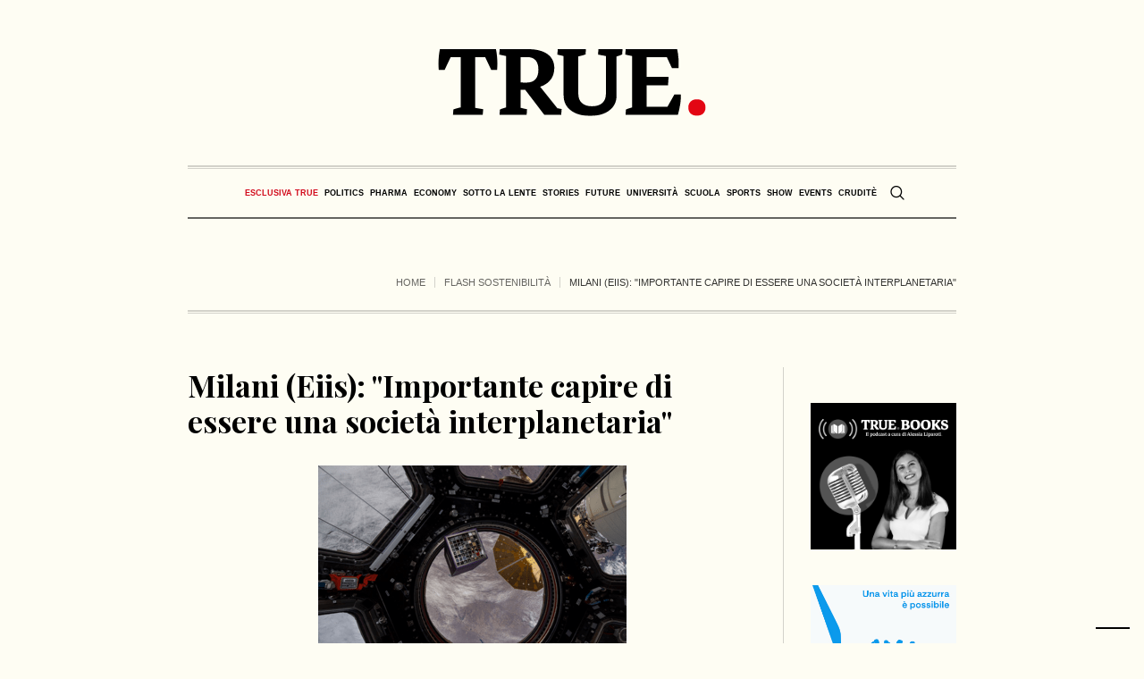

--- FILE ---
content_type: text/html; charset=UTF-8
request_url: https://www.true-news.it/flash-sostenibilita/milani-eiis-importante-capire-di-essere-una-societ-interplanetaria
body_size: 26705
content:
<!DOCTYPE html>
<html lang="it-IT" class="cmsmasters_html">
<head>
<meta charset="UTF-8" />
<meta name="viewport" content="width=device-width, initial-scale=1, maximum-scale=5" />
<meta name="format-detection" content="telephone=no" />
<link rel="profile" href="//gmpg.org/xfn/11" />
<link rel="pingback" href="https://www.true-news.it/xmlrpc.php" />
<link rel="preconnect" href="https://fonts.googleapis.com">
<link rel="preconnect" href="https://fonts.gstatic.com" crossorigin>
<style id="critical_css">
.a2a_kit{-ms-touch-action:manipulation;touch-action:manipulation;outline:0}.a2a_dd{-webkit-user-drag:none}@media all{ul{box-sizing:border-box}.entry-content{counter-reset:footnotes}html :where(img[class*=wp-image-]){height:auto;max-width:100%}:where(figure){margin:0 0 1em}}body{--wp--preset--color--black:#000000;--wp--preset--color--cyan-bluish-gray:#abb8c3;--wp--preset--color--white:#ffffff;--wp--preset--color--pale-pink:#f78da7;--wp--preset--color--vivid-red:#cf2e2e;--wp--preset--color--luminous-vivid-orange:#ff6900;--wp--preset--color--luminous-vivid-amber:#fcb900;--wp--preset--color--light-green-cyan:#7bdcb5;--wp--preset--color--vivid-green-cyan:#00d084;--wp--preset--color--pale-cyan-blue:#8ed1fc;--wp--preset--color--vivid-cyan-blue:#0693e3;--wp--preset--color--vivid-purple:#9b51e0;--wp--preset--color--color-1:#000000;--wp--preset--color--color-2:#ffffff;--wp--preset--color--color-3:#000000;--wp--preset--color--color-4:#000000;--wp--preset--color--color-5:#000000;--wp--preset--color--color-6:#f4f4f4;--wp--preset--color--color-7:#d4d4d4;--wp--preset--color--color-8:#dfdfdf;--wp--preset--gradient--vivid-cyan-blue-to-vivid-purple:linear-gradient(135deg,rgba(6,147,227,1) 0%,rgb(155,81,224) 100%);--wp--preset--gradient--light-green-cyan-to-vivid-green-cyan:linear-gradient(135deg,rgb(122,220,180) 0%,rgb(0,208,130) 100%);--wp--preset--gradient--luminous-vivid-amber-to-luminous-vivid-orange:linear-gradient(135deg,rgba(252,185,0,1) 0%,rgba(255,105,0,1) 100%);--wp--preset--gradient--luminous-vivid-orange-to-vivid-red:linear-gradient(135deg,rgba(255,105,0,1) 0%,rgb(207,46,46) 100%);--wp--preset--gradient--very-light-gray-to-cyan-bluish-gray:linear-gradient(135deg,rgb(238,238,238) 0%,rgb(169,184,195) 100%);--wp--preset--gradient--cool-to-warm-spectrum:linear-gradient(135deg,rgb(74,234,220) 0%,rgb(151,120,209) 20%,rgb(207,42,186) 40%,rgb(238,44,130) 60%,rgb(251,105,98) 80%,rgb(254,248,76) 100%);--wp--preset--gradient--blush-light-purple:linear-gradient(135deg,rgb(255,206,236) 0%,rgb(152,150,240) 100%);--wp--preset--gradient--blush-bordeaux:linear-gradient(135deg,rgb(254,205,165) 0%,rgb(254,45,45) 50%,rgb(107,0,62) 100%);--wp--preset--gradient--luminous-dusk:linear-gradient(135deg,rgb(255,203,112) 0%,rgb(199,81,192) 50%,rgb(65,88,208) 100%);--wp--preset--gradient--pale-ocean:linear-gradient(135deg,rgb(255,245,203) 0%,rgb(182,227,212) 50%,rgb(51,167,181) 100%);--wp--preset--gradient--electric-grass:linear-gradient(135deg,rgb(202,248,128) 0%,rgb(113,206,126) 100%);--wp--preset--gradient--midnight:linear-gradient(135deg,rgb(2,3,129) 0%,rgb(40,116,252) 100%);--wp--preset--font-size--small:13px;--wp--preset--font-size--medium:20px;--wp--preset--font-size--large:36px;--wp--preset--font-size--x-large:42px;--wp--preset--spacing--20:0.44rem;--wp--preset--spacing--30:0.67rem;--wp--preset--spacing--40:1rem;--wp--preset--spacing--50:1.5rem;--wp--preset--spacing--60:2.25rem;--wp--preset--spacing--70:3.38rem;--wp--preset--spacing--80:5.06rem;--wp--preset--shadow--natural:6px 6px 9px rgba(0, 0, 0, 0.2);--wp--preset--shadow--deep:12px 12px 50px rgba(0, 0, 0, 0.4);--wp--preset--shadow--sharp:6px 6px 0px rgba(0, 0, 0, 0.2);--wp--preset--shadow--outlined:6px 6px 0px -3px rgba(255, 255, 255, 1), 6px 6px rgba(0, 0, 0, 1);--wp--preset--shadow--crisp:6px 6px 0px rgba(0, 0, 0, 1)}@media all{body .wp-show-posts a{box-shadow:0 0 0 transparent}.wp-show-posts-entry-title a{text-decoration:none}.wp-show-posts-image{margin-bottom:1em}.wp-show-posts-image.wpsp-image-center{display:block;text-align:center}.wp-show-posts-image img{margin:0!important;vertical-align:bottom;height:auto}.wp-show-posts-entry-header{margin:0 0 1em;padding:0}.wp-show-posts .wp-show-posts-entry-title{margin:0}.wp-show-posts-inner:after{clear:both;display:table;content:'';width:0;height:0;overflow:hidden;visibility:hidden}.wp-show-posts-single.post{margin-bottom:0}@media (max-width:767px){.wp-show-posts-inner{margin-left:0!important;margin-right:0!important}}.wp-show-posts-inner :last-child{margin-bottom:0}.wpsp-clearfix:after{content:".";display:block;overflow:hidden;visibility:hidden;font-size:0;line-height:0;width:0;height:0}}@media screen,print{body,div,span,h1,h2,h3,h5,p,figure,a,abbr,em,strong,ul,li,form{background:transparent;border:0;margin:0;padding:0;vertical-align:baseline;outline:none}body{overflow-x:hidden;position:relative;text-rendering:optimizeLegibility;-webkit-font-smoothing:antialiased}*,*:before,*:after{-webkit-box-sizing:border-box;-moz-box-sizing:border-box;box-sizing:border-box}article,aside,figure,header,nav,section{display:block}abbr{display:inline-block;text-decoration:none}h1,h2,h3,h5{font-weight:normal}img{display:inline-block;color:transparent;height:auto;font-size:0;vertical-align:middle;max-width:100%;image-rendering:-moz-crisp-edges;image-rendering:-o-crisp-edges;image-rendering:-webkit-optimize-contrast;image-rendering:optimizeQuality;-ms-interpolation-mode:bicubic}a{background:transparent}img{border:0}figure{background-image:none!important}input{line-height:normal}button,input{color:inherit;font:inherit;margin:0}button{-webkit-appearance:button}input[type=search]{-webkit-appearance:textfield}button{overflow:visible}button{text-transform:none}:focus{outline:0}strong{font-weight:bold}}@media screen,print{body{text-align:left}div{text-align:left}p{padding:0 0 20px;margin:0}h1,h2,h3,h5{padding:0;margin:0 0 20px}h2 a{font-family:inherit;font-size:inherit;font-weight:inherit;font-style:inherit;line-height:inherit}ul{list-style-position:inside;margin-bottom:20px}ul{list-style-type:none}ul>li{display:block;position:relative}ul>li:before{content:'\eb66';font-family:'fontello';font-style:normal;font-weight:normal;speak:none;line-height:1em;display:inline-block;text-decoration:inherit;text-align:center;font-variant:normal;text-transform:none;width:1em;height:1em;margin:0 5px 0 0;vertical-align:middle;position:relative;-webkit-border-radius:0;border-radius:0}ul li{padding:10px 0 0}ul li:first-child{padding-top:0}ul ul{margin:0 0 0 20px;padding:10px 0 0}input:not([type=button]):not([type=checkbox]):not([type=file]):not([type=hidden]):not([type=image]):not([type=radio]):not([type=reset]):not([type=submit]):not([type=color]):not([type=range]){padding:8px 15px;max-width:100%;border-width:1px;border-style:solid;-webkit-border-radius:0;border-radius:0}input[type=search]{-webkit-appearance:none;-moz-appearance:none;appearance:none}input:not([type=button]):not([type=checkbox]):not([type=file]):not([type=hidden]):not([type=image]):not([type=radio]):not([type=reset]):not([type=submit]):not([type=color]):not([type=range]){height:42px}button{max-width:100%}nav{display:block;height:100%;position:relative}nav ul{margin:0;padding:0}nav ul:after{content:'.';display:block;clear:both;height:0;visibility:hidden;overflow:hidden}nav ul li{margin:0;padding:0}nav ul li:before{display:none}nav>div{height:100%}nav>div:after{content:'';display:inline-block;vertical-align:middle;height:100%}nav>div>ul{list-style:none;display:inline-block;width:100%;height:100%;vertical-align:middle;position:relative;z-index:202;zoom:1}nav>div>ul ul{list-style:none;width:206px;margin:20px 0 0;padding:12px 20px 12px;visibility:hidden;position:absolute;left:0;top:100%;z-index:203;opacity:0;border-width:1px;border-style:solid}.header_bot nav>div>ul ul{width:206px;margin:20px 0 0;padding:12px 20px 12px}nav>div>ul li{display:block;margin:0;padding:0;position:relative;z-index:203}nav>div>ul a{display:block;position:relative;z-index:204}nav>div>ul>li{float:left;border-right-width:1px;border-right-style:solid}nav>div>ul>li:last-child{border-right-width:0;border-right-style:solid}nav>div>ul>li li{border-bottom-width:1px;border-bottom-style:solid}nav>div>ul>li li:last-child{border-bottom-width:0;border-bottom-style:solid}.dn{display:none}#page,#main,#middle,.headline,.headline_outer,.middle_inner{width:100%;position:relative}.header_mid_inner,.header_bot_inner,.content_wrap,.headline_inner{position:relative;width:980px;padding:0 60px;margin:0 auto}#page:after,#middle:after,.middle_inner:after,.content_wrap:after{content:'.';display:block;clear:both;height:0;visibility:hidden;overflow:hidden}#middle{z-index:1}.content{width:77.5%;padding:60px 0;position:relative;float:left}.content_wrap.r_sidebar .content{padding-right:70px;padding-left:0}.content_wrap.r_sidebar .sidebar:before,.content_wrap.r_sidebar .content:before{content:'';display:block;width:1px;height:auto;margin:auto!important;position:absolute;left:auto;right:0;top:0;bottom:0}.content_wrap.r_sidebar .sidebar:before{right:auto;left:-1px}.sidebar{width:22.5%;padding:60px 0 60px 0;position:relative;float:right}.sidebar>aside.widget{padding-left:40px;padding-right:0}body .cmsmasters_theme_icon_search:before{content:'\e836';font-family:"fontello-custom"}body .cmsmasters_theme_icon_cancel:before{content:'\e833';font-family:"fontello-custom"}body .cmsmasters_theme_icon_resp_nav:before{content:'\e837';font-family:"fontello-custom"}.cmsmasters_theme_icon_slide_top:before{content:'\eb27'}.cmsmasters_img_wrap{display:block;position:relative;text-align:center;overflow:hidden}#slide_top{text-align:center;width:50px;height:50px;position:fixed;bottom:50px;right:20px;z-index:99999;border-width:1px;border-style:solid;display:none}#slide_top:before{font-size:14px;line-height:48px}#slide_top>span{display:inline-block;text-indent:-9999px}button{display:inline-block;padding:0 18px;position:relative;white-space:nowrap;text-align:center;border-width:1px;border-style:solid;-webkit-border-radius:0px;border-radius:0px}.share_posts{padding:50px 0 0;position:relative;overflow:hidden}.share_posts .share_posts_title{position:relative;margin-bottom:15px}.share_posts .share_posts_inner{position:relative;overflow:hidden}.share_posts a{margin:0 0 2px;position:relative;display:block}.share_posts a:last-child{margin:0}#header{width:100%;position:absolute;z-index:9999}.header_mid{display:block;clear:both}.header_mid .header_mid_outer{height:100%;position:relative}.header_mid .header_mid_inner{height:100%;position:relative}.header_mid .header_mid_inner .header_mid_inner_cont{height:100%;position:relative}.header_mid .header_mid_inner .header_mid_inner_cont:after{content:'.';display:block;clear:both;height:0;visibility:hidden;overflow:hidden}.header_mid .logo_wrap{height:100%;position:relative;float:left}.enable_header_centered .header_mid .logo_wrap{float:none;margin:0 auto;text-align:center}.header_mid .logo_wrap:after{content:'';display:inline-block;vertical-align:middle;height:100%}.header_mid .logo_wrap .logo{display:inline-block;width:auto;vertical-align:middle}.header_mid .logo_wrap .logo img{max-height:100%;width:auto;height:auto;margin:auto!important;position:absolute;left:0;right:auto;top:0;bottom:0}.enable_header_centered .header_mid .logo_wrap .logo img{left:0;right:0}.header_mid .logo_wrap .logo .logo_retina{display:none}.header_bot{display:block;clear:both}.header_bot .header_bot_outer{height:100%;position:relative}.header_bot .header_bot_inner{height:100%;position:relative}.header_bot .header_bot_inner .header_bot_inner_cont{height:100%;position:relative;padding-top:4px;border-bottom-width:2px;border-bottom-style:solid}.header_bot .header_bot_inner .header_bot_inner_cont:after{content:'.';display:block;clear:both;height:0;visibility:hidden;overflow:hidden}.enable_header_centered .header_bot .header_bot_inner .header_bot_inner_cont{text-align:center}.header_bot .resp_bot_nav_wrap{height:100%;position:relative;display:none;overflow:hidden}.header_bot .resp_bot_nav_wrap .resp_bot_nav_outer{height:100%}.header_bot .resp_bot_nav_wrap .resp_bot_nav_outer:after{content:'';display:inline-block;vertical-align:middle;height:100%}.header_bot .resp_bot_nav_wrap .resp_bot_nav{font-size:14px;line-height:14px;display:inline-block;vertical-align:middle;width:28px;height:28px;position:relative}.header_bot .resp_bot_nav_wrap .resp_bot_nav:before{width:1em;height:1em;margin:auto!important;position:absolute;left:0;right:0;top:0;bottom:0}.header_bot .bot_search_but_wrap{height:100%;margin:0 0 0 10px;position:relative;display:none}.enable_header_centered .header_bot .bot_search_but_wrap{display:inline-block}.header_bot .bot_search_but_wrap:after{content:'';display:inline-block;vertical-align:middle;height:100%}.header_bot .bot_search_but_wrap .bot_search_but{font-size:16px;line-height:16px;width:20px;height:20px;margin:0;display:inline-block;position:relative;vertical-align:middle}.header_bot .bot_search_but_wrap .bot_search_but:before{width:1em;height:1em;margin:auto!important;position:absolute;left:0;right:0;top:0;bottom:0}.header_bot .bot_nav_wrap{height:100%;position:relative;float:left}.enable_header_centered .header_bot .bot_nav_wrap{display:inline-block;float:none}.bot_nav{position:relative}.bot_nav>li{height:100%;padding:0 1px 0 0;border-width:0;border-style:solid}.bot_nav>li:after{content:'';width:1px;height:18px;margin:auto!important;position:absolute;left:auto;right:0;top:0;bottom:0}.bot_nav>li>a{height:100%;padding:0;position:relative}.bot_nav>li>a>.nav_item_wrap{padding:1px 15px;display:inline-block;vertical-align:middle;position:relative}.bot_nav>li>a>.nav_item_wrap .nav_title:before{font-size:16px;margin:0 8px 0 0}.bot_nav>li>a:after{content:'';display:inline-block;vertical-align:middle;height:100%}.bot_nav>li:last-child{padding:0}.bot_nav>li:last-child:after{content:none}.bot_nav>li li>a{padding:9px 0;margin:0}.bot_nav>li li>a .nav_title:before{font-size:15px}.cmsmasters_header_search_form{width:100%;height:100%;visibility:hidden;position:fixed;z-index:99999;opacity:0}.cmsmasters_header_search_form .cmsmasters_header_search_form_close{font-size:22px;line-height:22px;display:block;width:22px;height:22px;margin:auto!important;position:absolute;left:auto;right:150px;top:150px;bottom:auto;opacity:1}.cmsmasters_header_search_form .cmsmasters_header_search_form_close:before{width:1em;height:1em;margin:auto!important;position:absolute;left:0;right:0;top:0;bottom:0}.cmsmasters_header_search_form .cmsmasters_header_search_form_field{max-width:90%;width:800px;height:100px;margin:auto!important;position:absolute;left:0;right:0;top:0;bottom:0}.cmsmasters_header_search_form input:not([type=button]):not([type=checkbox]):not([type=file]):not([type=hidden]):not([type=image]):not([type=radio]):not([type=reset]):not([type=submit]):not([type=color]):not([type=range]){background-color:transparent;padding:0 10px;width:100%;height:100%;font-size:46px;line-height:56px;border-width:0;border-style:solid;text-align:center}.cmsmasters_header_search_form button{background-color:transparent;font-size:32px;line-height:32px;padding:0;border-width:0;border-style:solid;width:80px;height:100%;margin:auto!important;position:absolute;left:auto;right:0;top:0;bottom:0;display:none}.cmsmasters_header_search_form button:before{width:1em;height:1em;margin:auto!important;position:absolute;left:0;right:0;top:0;bottom:0}body .headline{background-color:transparent}.cmsmasters_breadcrumbs{position:relative;overflow:hidden}.cmsmasters_breadcrumbs .cmsmasters_breadcrumbs_aligner{display:inline-block;vertical-align:bottom}.cmsmasters_breadcrumbs .cmsmasters_breadcrumbs_inner{display:inline-block;padding-top:10px;padding-bottom:22px;vertical-align:bottom;overflow:hidden}.cmsmasters_breadcrumbs .cmsmasters_breadcrumbs_inner>*{position:relative;display:inline-block;vertical-align:middle}.cmsmasters_breadcrumbs .breadcrumbs_sep{margin:0 7px;width:1px;height:12px;overflow:hidden}.cmsmasters_breadcrumbs .breadcrumbs_sep:before{content:'';width:1px;height:12px;margin:auto!important;position:absolute;left:0;right:0;top:0;bottom:0}.headline_outer{background-position:top center;position:relative;z-index:1}.headline_outer .headline_color{width:100%;height:100%;position:absolute;left:0;top:0}.headline_outer .headline_inner{padding:0 60px;position:relative;z-index:1;overflow:hidden}.headline_outer .headline_inner .headline_inner_cont{position:relative;padding-bottom:4px;overflow:hidden}.headline_outer .headline_inner .headline_aligner{display:inline-block;vertical-align:bottom}.headline_outer .headline_inner .headline_text{display:inline-block;vertical-align:bottom;position:relative;padding:0 5px 18px}.headline_outer .headline_inner .headline_text:before{line-height:1em;width:1em;height:1em;margin:auto!important;position:absolute;left:0;right:0;top:0;bottom:18px}.content_wrap{display:block;min-width:inherit}.blog{position:relative}.blog:after{content:'.';display:block;clear:both;height:0;visibility:hidden;overflow:hidden}.blog .post{width:100%;max-width:100%}.cmsmasters_open_post{overflow:hidden}.cmsmasters_open_post .cmsmasters_img_wrap{overflow:hidden}.cmsmasters_open_post .cmsmasters_post_header{padding:0;margin:0 0 30px}.cmsmasters_open_post .cmsmasters_post_header .cmsmasters_post_title{word-break:break-word;margin:0}.cmsmasters_open_post .cmsmasters_post_content_wrap{position:relative;margin:26px 0 0;overflow:hidden;display:block;clear:both}.cmsmasters_open_post .cmsmasters_post_content_inner{position:relative;overflow:hidden}.cmsmasters_open_post .share_posts{width:200px;max-width:100%;height:100%;padding:30px 20px 30px 0;margin:0 -1px 0 0;float:left;border-left-width:0;border-left-style:solid;border-right-width:1px;border-right-style:solid}.cmsmasters_open_post .share_posts+.cmsmasters_post_content_inner{padding:30px 0 30px 40px;border-left-width:1px;border-left-style:solid;border-right-width:0;border-right-style:solid}.cmsmasters_open_post .cmsmasters_post_content{overflow:hidden}.widget{position:relative;padding:0 0 40px}}.header_mid .header_mid_inner .logo_wrap{width:300px}.header_mid_inner .logo img.logo_retina{width:150px}.headline_aligner,.cmsmasters_breadcrumbs_aligner{min-height:102px}.header_mid{height:185px}.header_bot{height:60px}#page.cmsmasters_heading_after_header #middle{padding-top:185px}#page.cmsmasters_heading_after_header.enable_header_bottom #middle{padding-top:245px}@media only screen and (max-width:1024px){.header_mid,.header_bot{height:auto}.header_mid .header_mid_inner .header_mid_inner_cont>div{height:151.7px}#page.cmsmasters_heading_after_header #middle,#page.cmsmasters_heading_after_header.enable_header_bottom #middle{padding-top:0!important}}@media only screen and (max-width:768px){.header_mid .header_mid_inner .header_mid_inner_cont>div{height:auto}}@media screen,print{@media only screen and (min-width:1440px){#page.cmsmasters_liquid .header_mid_inner,#page.cmsmasters_liquid .header_bot_inner{width:100%;padding-left:0;padding-right:0}.header_mid_inner,.header_bot_inner,.content_wrap,.headline_inner{width:1280px}}@media only screen and (max-width:1440px){.content_wrap.r_sidebar .content{padding-right:30px;padding-left:0}.content_wrap.r_sidebar .sidebar:before,.content_wrap.r_sidebar .content:before{top:60px}.sidebar{width:22.5%}.sidebar>aside.widget{padding-left:30px;padding-right:0}.bot_nav>li>a>.nav_item_wrap{padding:1px 8px}}@media only screen and (min-width:1025px){.fixed_header #header{position:fixed}.enable_header_centered #header .header_bot_inner_cont{display:-webkit-flex;display:-moz-flex;display:-ms-flex;display:flex;-webkit-flex-direction:row-reverse;-moz-flex-direction:row-reverse;-ms-flex-direction:row-reverse;flex-direction:row-reverse;-webkit-justify-content:center;-moz-justify-content:center;-ms-justify-content:center;justify-content:center;-webkit-align-items:center;-moz-align-items:center;-ms-align-items:center;align-items:center}}@media only screen and (max-width:1024px){.cmsmasters_header_search_form .cmsmasters_header_search_form_close{top:50px;left:auto;right:50px}.header_bot .header_bot_inner .header_bot_inner_cont{padding-top:8px;border-top-width:2px;border-top-style:solid;-webkit-box-shadow:none;box-shadow:none}.header_bot .resp_bot_nav_wrap+.bot_search_but_wrap{margin:0 9px 0 18px}.header_bot .resp_bot_nav_wrap+.bot_search_but_wrap:before{content:'';width:1px;height:18px;margin:auto!important;position:absolute;left:auto;right:-14px;top:0;bottom:0}.headline_outer{background-attachment:scroll}#page.fixed_header #header{position:relative}#page.fixed_header #middle,#page.fixed_header.enable_header_bottom #middle{padding-top:0}#header{position:relative;overflow:hidden}#header nav{height:auto}#header nav div,#header nav ul,#header nav li,#header nav a,#header nav span{background-image:none!important;display:block;width:auto;height:auto;float:none;margin:0;padding:0;visibility:visible;position:relative;left:auto;right:auto;top:auto;bottom:auto;text-align:left;border-width:0;border-style:solid;clear:both;overflow:hidden;-webkit-border-radius:0;border-radius:0;opacity:1;-webkit-box-shadow:none;box-shadow:none}#header nav div:before,#header nav ul:before,#header nav li:before,#header nav a:before,#header nav div:after,#header nav ul:after,#header nav li:after,#header nav a:after{content:none}#header nav li{border-top-width:1px;border-top-style:solid}#header nav>div>ul>li:first-child{border-top-width:0;border-top-style:solid}.header_mid_inner,.header_bot_inner,.content_wrap,.headline_inner{width:100%}#header .header_mid{overflow:hidden;clear:both}#header .header_mid .header_mid_outer{overflow:hidden}#header .header_mid .header_mid_inner{padding:0 60px}#header .header_bot{overflow:hidden;clear:both}#header .header_bot .header_bot_outer{overflow:hidden}#header .header_bot .header_bot_inner_cont{text-align:center}#header .header_bot .resp_bot_nav_wrap{display:inline-block}#header .header_bot .resp_bot_nav_wrap .resp_bot_nav_outer{text-align:center}#header .header_bot .resp_bot_nav_wrap .resp_bot_nav{font-size:19px;line-height:20px;width:42px;height:42px}#header .header_bot .bot_nav_wrap{display:block;height:auto;float:none;margin:0;visibility:visible;overflow:hidden;clear:both;opacity:1}#header .header_bot .bot_nav_wrap nav{border-top-width:2px;border-top-style:solid;display:none}#header .header_bot .resp_bot_nav_wrap,#header .header_bot .bot_search_but_wrap{float:none;margin:0 0 8px;display:inline-block;vertical-align:middle}#header .header_bot .resp_bot_nav_wrap+.bot_search_but_wrap{margin:0 0 8px 18px}#header .header_bot .resp_bot_nav_wrap+.bot_search_but_wrap:before{left:-14px;right:auto}#header .navigation{padding:20px 0}#header .navigation a{padding:10px 0}#header .navigation li li>a{padding-left:22px;padding-right:0}#header .navigation .nav_item_wrap{display:inline-block;vertical-align:middle}#header .navigation .nav_title{display:inline-block;vertical-align:bottom}#header .navigation .nav_title:before{font-size:14px;margin:0 8px 0 0}.cmsmasters_open_post .cmsmasters_post_content_wrap .share_posts{width:100%;padding:20px 0;float:none;border-width:0;border-style:solid;text-align:left}.cmsmasters_open_post .cmsmasters_post_content_wrap .share_posts_inner{text-align:left}.cmsmasters_open_post .cmsmasters_post_content_wrap .share_posts_inner a{display:inline-block;margin:0 10px 0 0}.cmsmasters_open_post .cmsmasters_post_content_wrap .share_posts+.cmsmasters_post_content_inner{padding:20px 0;border-width:0;border-style:solid}}@media only screen and (max-width:950px){.content_wrap.r_sidebar .sidebar,.content_wrap.r_sidebar .content{width:100%;padding-left:0;padding-right:0}.content_wrap.r_sidebar .sidebar:before,.content_wrap.r_sidebar .content:before{content:none}.content_wrap.r_sidebar .sidebar>aside.widget{padding-left:0;padding-right:0}.content,.sidebar{width:100%;padding-left:0;padding-right:0}}@media only screen and (max-width:768px){.header_mid .header_mid_inner .header_mid_inner_cont{padding:20px 0}.header_mid .header_mid_inner .header_mid_inner_cont .logo_wrap{width:100%;max-width:100%;text-align:center}.header_mid .header_mid_inner .header_mid_inner_cont .logo_wrap img{position:relative;width:100%}#page .headline_inner_cont{border-top-width:1px;border-top-style:solid;border-bottom-width:1px;border-bottom-style:solid;-webkit-box-shadow:none;box-shadow:none}#page .headline_outer .headline_inner .headline_inner_cont{padding:20px 0}#page .headline_outer .headline_inner .headline_aligner{display:none}#page .headline_outer .headline_inner .headline_text{display:block;text-align:center}#page .cmsmasters_breadcrumbs{float:none;text-align:center}#page .cmsmasters_breadcrumbs .cmsmasters_breadcrumbs_aligner{display:none}#page .cmsmasters_breadcrumbs .cmsmasters_breadcrumbs_inner{padding-bottom:0}#header .header_mid .header_mid_inner{padding-top:35px}#header .header_mid .header_mid_inner_cont{text-align:center}#header .header_mid .logo_wrap{width:auto;float:none;padding:0 0 35px;margin:0 auto 8px;text-align:center;border-bottom-width:2px;border-bottom-style:solid}.enable_header_bottom #header .header_mid .logo_wrap{margin-bottom:0;border-bottom-width:0;border-bottom-style:solid}#header .header_mid .logo_wrap:after{content:none}#header .header_mid .logo_wrap .logo img{position:static;width:300px;max-width:100%}.cmsmasters_header_search_form .cmsmasters_header_search_form_field{height:70px}.cmsmasters_header_search_form .cmsmasters_header_search_form_field button{font-size:26px;line-height:26px;width:85px}.cmsmasters_header_search_form .cmsmasters_header_search_form_field input:not([type=button]):not([type=checkbox]):not([type=file]):not([type=hidden]):not([type=image]):not([type=radio]):not([type=reset]):not([type=submit]):not([type=color]):not([type=range]){padding-right:80px;font-size:30px;line-height:40px}}@media only screen and (max-width:600px){html.cmsmasters_html .cmsmasters_header_search_form{top:0;bottom:0}}@media only screen and (max-width:540px){.cmsmasters_header_search_form .cmsmasters_header_search_form_field{height:50px}.cmsmasters_header_search_form .cmsmasters_header_search_form_field button{font-size:22px;line-height:22px;width:80px}.cmsmasters_header_search_form .cmsmasters_header_search_form_field input:not([type=button]):not([type=checkbox]):not([type=file]):not([type=hidden]):not([type=image]):not([type=radio]):not([type=reset]):not([type=submit]):not([type=color]):not([type=range]){padding-right:75px;font-size:20px;line-height:30px}#header .header_mid .header_mid_inner{padding:40px 20px 0}.header_mid_inner,.header_bot_inner,.content_wrap,.headline_outer .headline_inner{padding:0 20px}.content,.sidebar{padding-top:30px;padding-bottom:30px}}@media only screen and (max-width:320px){.header_mid_inner,.header_bot_inner,.content_wrap,.headline_inner{width:320px}}}@media screen{@media only screen and (-Webkit-min-device-pixel-ratio:1.5),only screen and (-moz-min-device-pixel-ratio:1.5),only screen and (-o-min-device-pixel-ratio:3/2),only screen and (min-device-pixel-ratio:1.5),only screen and (min--moz-device-pixel-ratio:1.5),only screen and (-webkit-min-device-pixel-ratio:1.5),only screen and (min-resolution:144dpi){.header_mid .logo_wrap .logo img{display:none}.header_mid .logo_wrap .logo .logo_retina{display:inline-block}}}@media screen{[class^="cmsmasters_theme_icon_"]:before,[class*=" cmsmasters_theme_icon_"]:before{font-family:"fontello";font-style:normal;font-weight:normal;speak:none;display:inline-block;text-decoration:inherit;width:1em;margin-right:.2em;text-align:center;vertical-align:baseline;font-variant:normal;text-transform:none;line-height:1em;margin-left:.2em;-webkit-font-smoothing:antialiased;-moz-osx-font-smoothing:grayscale}[class^="cmsmasters_theme_icon_"]:before,[class*=" cmsmasters_theme_icon_"]:before{margin-left:0;margin-right:0}}@media screen{body{font-family:Georgia,Times,'Century Schoolbook L',serif;font-size:16px;line-height:22px;font-weight:normal;font-style:normal}.cmsmasters_open_post .cmsmasters_post_content{font-size:16px;line-height:22px}a{font-family:'Playfair Display',Georgia,Times,'Century Schoolbook L',serif;font-size:16px;line-height:22px;font-weight:normal;font-style:italic;text-transform:none;text-decoration:none}.share_posts a{line-height:28px}.navigation>li>a{font-family:Arial,Helvetica,'Nimbus Sans L',sans-serif;font-size:13px;line-height:28px;font-weight:bold;font-style:normal;text-transform:uppercase}.navigation ul li a{font-family:Arial,Helvetica,'Nimbus Sans L',sans-serif;font-size:13px;line-height:20px;font-weight:normal;font-style:normal;text-transform:none}@media only screen and (max-width:1024px){.navigation>li>a{font-family:Arial,Helvetica,'Nimbus Sans L',sans-serif;font-size:13px;line-height:20px;font-weight:normal;font-style:normal;text-transform:none}}h1,.cmsmasters_open_post .cmsmasters_post_header .cmsmasters_post_title{font-family:'Playfair Display',Arial,Helvetica,'Nimbus Sans L',sans-serif;font-size:34px;line-height:40px;font-weight:bold;font-style:italic;text-transform:none;text-decoration:none}.cmsmasters_header_search_form input:not([type=button]):not([type=checkbox]):not([type=file]):not([type=hidden]):not([type=image]):not([type=radio]):not([type=reset]):not([type=submit]):not([type=color]):not([type=range]){font-family:'Playfair Display',Arial,Helvetica,'Nimbus Sans L',sans-serif;font-weight:bold;font-style:italic;text-transform:none;text-decoration:none}h2,h2 a{font-family:'Playfair Display',Arial,Helvetica,'Nimbus Sans L',sans-serif;font-size:26px;line-height:30px;font-weight:bold;font-style:normal;text-transform:none;text-decoration:none}h3{font-family:'Oswald',Arial,Helvetica,'Nimbus Sans L',sans-serif;font-size:21px;line-height:26px;font-weight:500;font-style:normal;text-transform:none;text-decoration:none}h5{font-family:Arial,Helvetica,'Nimbus Sans L',sans-serif;font-size:13px;line-height:18px;font-weight:bold;font-style:normal;text-transform:uppercase;text-decoration:none}.cmsmasters_breadcrumbs,.cmsmasters_breadcrumbs a{font-family:Arial,Helvetica,'Nimbus Sans L',sans-serif;font-size:11px;line-height:18px;font-weight:normal;font-style:normal;text-transform:uppercase;text-decoration:none}button{font-family:Arial,Helvetica,'Nimbus Sans L',sans-serif;font-size:11px;line-height:40px;font-weight:bold;font-style:normal;text-transform:uppercase}input:not([type=button]):not([type=checkbox]):not([type=file]):not([type=hidden]):not([type=image]):not([type=radio]):not([type=reset]):not([type=submit]):not([type=color]):not([type=range]){font-family:'Playfair Display',Arial,Helvetica,'Nimbus Sans L',sans-serif;font-size:14px;line-height:24px;font-weight:normal;font-style:italic}body,input:not([type=button]):not([type=checkbox]):not([type=file]):not([type=hidden]):not([type=image]):not([type=radio]):not([type=reset]):not([type=submit]):not([type=color]):not([type=range]),.share_posts .share_posts_title,.cmsmasters_breadcrumbs .cmsmasters_breadcrumbs_inner{color:rgba(0,0,0,0.8)}a{color:#000000}button{background-color:#000000}.cmsmasters_header_search_form{background-color:rgba(0,0,0,0.9)}button{border-color:#000000}.cmsmasters_breadcrumbs,.cmsmasters_breadcrumbs a,.cmsmasters_header_search_form button,.share_posts a{color:rgba(0,0,0,0.6)}#slide_top,.headline_outer,h1,h2,h3,h5,h2 a{color:#000000}.cmsmasters_header_search_form .cmsmasters_header_search_form_close,.cmsmasters_header_search_form input:not([type=button]):not([type=checkbox]):not([type=file]):not([type=hidden]):not([type=image]):not([type=radio]):not([type=reset]):not([type=submit]):not([type=color]):not([type=range]),button{color:#fefdf3}#slide_top,body,#middle,.middle_inner,.headline_outer,input:not([type=button]):not([type=checkbox]):not([type=file]):not([type=hidden]):not([type=image]):not([type=radio]):not([type=reset]):not([type=submit]):not([type=color]):not([type=range]){background-color:#fefdf3}.content_wrap .content:before,.content_wrap .sidebar:before,.cmsmasters_breadcrumbs .breadcrumbs_sep:before{background-color:#d3d2ca}#slide_top,.headline_outer,input:not([type=button]):not([type=checkbox]):not([type=file]):not([type=hidden]):not([type=image]):not([type=radio]):not([type=reset]):not([type=submit]):not([type=color]):not([type=range]),.headline_inner_cont{border-color:#d3d2ca}.cmsmasters_open_post .share_posts,.cmsmasters_open_post .cmsmasters_post_content_inner{border-color:rgba(211,210,202,0.5)}.headline_inner_cont{-webkit-box-shadow:inset 0px -1px 0px 0px #d3d2ca,inset 0px -2px 0px 0px #fefdf3,inset 0px -4px 0px 0px #d3d2ca;box-shadow:inset 0px -1px 0px 0px #d3d2ca,inset 0px -2px 0px 0px #fefdf3,inset 0px -4px 0px 0px #d3d2ca}.header_mid{color:rgba(0,0,0,0.9)}.header_mid a{color:#000000}@media only screen and (max-width:768px){#header .header_mid .logo_wrap{border-color:#000000}}.header_mid{background-color:#fefdf3}@media only screen and (max-width:1024px){.header_mid{background-color:#fefdf3}}.header_bot{color:rgba(0,0,0,0.9)}.header_bot a,.header_bot .resp_bot_nav_wrap .resp_bot_nav{color:#000000}.header_bot .bot_nav_wrap nav,.header_bot .header_bot_inner .header_bot_inner_cont{border-color:rgba(0,0,0,0.6)}.header_bot{background-color:#fefdf3}@media only screen and (max-width:1024px){.header_bot{background-color:#fefdf3}}.resp_bot_nav_wrap+.bot_search_but_wrap:before{background-color:#d3d2ca}.header_bot_inner_cont{box-shadow:inset 0px 2px 0px 0px #d3d2ca,inset 0px 3px 0px 0px #fefdf3,inset 0px 4px 0px 0px #d3d2ca}@media only screen and (min-width:1025px){ul.navigation>li>a{color:#000000}}@media only screen and (min-width:1025px){ul.navigation>li>a>.nav_item_wrap{background-color:rgba(255,255,255,0)}}@media only screen and (min-width:1025px){.bot_nav>li:after{background-color:rgba(255,255,255,0)}ul.navigation>li{border-color:rgba(255,255,255,0)}}@media only screen and (max-width:1024px){ul.navigation{background-color:#fefdf3}}@media only screen and (min-width:1025px){ul.navigation ul{background-color:#fefdf3}}@media only screen and (min-width:1025px){ul.navigation ul{border-color:#d3d2ca}}.navigation li a{color:rgba(0,0,0,0.6)}.navigation li{border-color:#d3d2ca}}@media screen{a{outline:0;text-decoration:none}}@media screen,print{span.nav_item_wrap{font-size:12px}@media all{.wp-show-posts-entry-header{display:-webkit-box;display:-ms-flexbox;display:flex;-webkit-box-orient:vertical;-webkit-box-direction:reverse;-ms-flex-direction:column-reverse;flex-direction:column-reverse}@media (min-width:768px){.wp-show-posts article .wp-show-posts-entry-title{line-height:2.5ex;overflow:hidden;text-overflow:ellipsis}.wp-show-posts article .wp-show-posts-entry-title{line-height:2.5ex;font-size:20px}}.wp-show-posts .wp-show-posts-inner{overflow:hidden}.wp-show-posts article{position:relative}}.wp-show-posts-image img{filter:sepia(0.8) grayscale(1)}ul>li:before{display:none}.header_mid_inner .logo img.logo_retina{width:300px}.cmsmasters_open_post .cmsmasters_post_header .cmsmasters_post_title{font-style:normal}.cmsmasters_header_search_form .cmsmasters_header_search_form_field{border:2px solid #fefdf3}.cmsmasters_header_search_form button{display:block;color:#fefdf3}.post-template-default.single.single-post .headline_outer .headline_inner .headline_aligner{min-height:unset}@media only screen and (max-width:1440px){.bot_nav>li>a>.nav_item_wrap{padding:1px 3px}}.cmsmasters_open_post .share_posts+.cmsmasters_post_content_inner{border-left:0;padding-left:0}.cmsmasters_open_post .cmsmasters_post_content_wrap{margin-top:0}.share_posts{display:none}.blog .post{display:flex;flex-direction:column}.cmsmasters_open_post .cmsmasters_post_header{order:1}.cmsmasters_img_wrap{order:2}.cmsmasters_post_content_wrap{order:3}@media (max-width:1024px){#header{display:flex;flex-direction:row}#header .header_mid .logo_wrap{padding:0;z-index:999}.header_mid{flex:1 1 auto}.header_bot .header_bot_inner .header_bot_inner_cont{border:0;display:flex;flex-direction:column}.header_bot .header_bot_inner .header_bot_inner_cont{padding-top:0}#header .header_bot .resp_bot_nav_wrap,#header .header_bot .bot_search_but_wrap{margin:0}.header_bot .bot_search_but_wrap .bot_search_but{padding:20px}#header .header_bot .resp_bot_nav_wrap+.bot_search_but_wrap{margin:0;text-align:center;display:flex;flex-direction:row;align-items:start;justify-content:center}.header_bot .resp_bot_nav_wrap+.bot_search_but_wrap:before,.header_bot .header_bot_inner .header_bot_inner_cont:after{display:none}#header .header_bot .resp_bot_nav_wrap .resp_bot_nav_outer{display:flex;flex-direction:row;align-items:end;z-index:999;position:relative}#header .header_bot .resp_bot_nav_wrap+.bot_search_but_wrap{position:relative}#header .header_mid .logo_wrap{text-align:left;margin:0}#header nav div{padding:0 60px}.headline_outer .headline_inner .headline_text{display:none!important}.cmsmasters_breadcrumbs .cmsmasters_breadcrumbs_inner span:not(.breadcrumbs_sep){display:none}.cmsmasters_breadcrumbs .cmsmasters_breadcrumbs_inner span:nth-last-child(-n+2){display:none}}@media only screen and (max-width:768px){#header .header_mid .header_mid_inner{padding:0 20px 0}}@media (max-width:539px){#header nav div{padding:0 20px}}}@media all{.addtoany_content{clear:both;margin:16px auto}.addtoany_list{display:inline;line-height:16px}.a2a_kit a:empty{display:none}.addtoany_list a{border:0;box-shadow:none;display:inline-block;font-size:16px;padding:0 4px;vertical-align:middle}}@font-face{font-family:'fontello';src:url('https://www.true-news.it/wp-content/themes/the-newspaper/css/fonts/fontello.eot?61757689');src:url('https://www.true-news.it/wp-content/themes/the-newspaper/css/fonts/fontello.eot?61757689#iefix') format('embedded-opentype'),url('https://www.true-news.it/wp-content/themes/the-newspaper/css/fonts/fontello.woff?61757689') format('woff'),url('https://www.true-news.it/wp-content/themes/the-newspaper/css/fonts/fontello.ttf?61757689') format('truetype'),url('https://www.true-news.it/wp-content/themes/the-newspaper/css/fonts/fontello.svg?61757689#fontello') format('svg');font-weight:normal;font-style:normal}@font-face{font-family:'fontello-custom';src:url('https://www.true-news.it/wp-content/themes/the-newspaper/theme-vars/theme-style/css/fonts/fontello-custom.eot?1303670');src:url('https://www.true-news.it/wp-content/themes/the-newspaper/theme-vars/theme-style/css/fonts/fontello-custom.eot?1303670#iefix') format('embedded-opentype'),url('https://www.true-news.it/wp-content/themes/the-newspaper/theme-vars/theme-style/css/fonts/fontello-custom.woff2?1303670') format('woff2'),url('https://www.true-news.it/wp-content/themes/the-newspaper/theme-vars/theme-style/css/fonts/fontello-custom.woff?1303670') format('woff'),url('https://www.true-news.it/wp-content/themes/the-newspaper/theme-vars/theme-style/css/fonts/fontello-custom.ttf?1303670') format('truetype'),url('https://www.true-news.it/wp-content/themes/the-newspaper/theme-vars/theme-style/css/fonts/fontello-custom.svg?1303670#fontello-custom') format('svg');font-weight:normal;font-style:normal}@font-face{font-family:'fontello';src:url('https://www.true-news.it/wp-content/themes/the-newspaper/css/fonts/fontello.eot?61757689');src:url('https://www.true-news.it/wp-content/themes/the-newspaper/css/fonts/fontello.eot?61757689#iefix') format('embedded-opentype'),url('https://www.true-news.it/wp-content/themes/the-newspaper/css/fonts/fontello.woff?61757689') format('woff'),url('https://www.true-news.it/wp-content/themes/the-newspaper/css/fonts/fontello.ttf?61757689') format('truetype'),url('https://www.true-news.it/wp-content/themes/the-newspaper/css/fonts/fontello.svg?61757689#fontello') format('svg');font-weight:normal;font-style:normal}@font-face{font-family:'Playfair Display';font-style:italic;font-weight:400;src:url(https://fonts.gstatic.com/s/playfairdisplay/v37/nuFkD-vYSZviVYUb_rj3ij__anPXDTnohkk7yRZrPJ-M.woff2) format('woff2');unicode-range:U+0301,U+0400-045F,U+0490-0491,U+04B0-04B1,U+2116}@font-face{font-family:'Playfair Display';font-style:italic;font-weight:400;src:url(https://fonts.gstatic.com/s/playfairdisplay/v37/nuFkD-vYSZviVYUb_rj3ij__anPXDTnojUk7yRZrPJ-M.woff2) format('woff2');unicode-range:U+0102-0103,U+0110-0111,U+0128-0129,U+0168-0169,U+01A0-01A1,U+01AF-01B0,U+0300-0301,U+0303-0304,U+0308-0309,U+0323,U+0329,U+1EA0-1EF9,U+20AB}@font-face{font-family:'Playfair Display';font-style:italic;font-weight:400;src:url(https://fonts.gstatic.com/s/playfairdisplay/v37/nuFkD-vYSZviVYUb_rj3ij__anPXDTnojEk7yRZrPJ-M.woff2) format('woff2');unicode-range:U+0100-02AF,U+0304,U+0308,U+0329,U+1E00-1E9F,U+1EF2-1EFF,U+2020,U+20A0-20AB,U+20AD-20C0,U+2113,U+2C60-2C7F,U+A720-A7FF}@font-face{font-family:'Playfair Display';font-style:italic;font-weight:400;src:url(https://fonts.gstatic.com/s/playfairdisplay/v37/nuFkD-vYSZviVYUb_rj3ij__anPXDTnogkk7yRZrPA.woff2) format('woff2');unicode-range:U+0000-00FF,U+0131,U+0152-0153,U+02BB-02BC,U+02C6,U+02DA,U+02DC,U+0304,U+0308,U+0329,U+2000-206F,U+2074,U+20AC,U+2122,U+2191,U+2193,U+2212,U+2215,U+FEFF,U+FFFD}@font-face{font-family:'Playfair Display';font-style:italic;font-weight:700;src:url(https://fonts.gstatic.com/s/playfairdisplay/v37/nuFkD-vYSZviVYUb_rj3ij__anPXDTnohkk7yRZrPJ-M.woff2) format('woff2');unicode-range:U+0301,U+0400-045F,U+0490-0491,U+04B0-04B1,U+2116}@font-face{font-family:'Playfair Display';font-style:italic;font-weight:700;src:url(https://fonts.gstatic.com/s/playfairdisplay/v37/nuFkD-vYSZviVYUb_rj3ij__anPXDTnojUk7yRZrPJ-M.woff2) format('woff2');unicode-range:U+0102-0103,U+0110-0111,U+0128-0129,U+0168-0169,U+01A0-01A1,U+01AF-01B0,U+0300-0301,U+0303-0304,U+0308-0309,U+0323,U+0329,U+1EA0-1EF9,U+20AB}@font-face{font-family:'Playfair Display';font-style:italic;font-weight:700;src:url(https://fonts.gstatic.com/s/playfairdisplay/v37/nuFkD-vYSZviVYUb_rj3ij__anPXDTnojEk7yRZrPJ-M.woff2) format('woff2');unicode-range:U+0100-02AF,U+0304,U+0308,U+0329,U+1E00-1E9F,U+1EF2-1EFF,U+2020,U+20A0-20AB,U+20AD-20C0,U+2113,U+2C60-2C7F,U+A720-A7FF}@font-face{font-family:'Playfair Display';font-style:italic;font-weight:700;src:url(https://fonts.gstatic.com/s/playfairdisplay/v37/nuFkD-vYSZviVYUb_rj3ij__anPXDTnogkk7yRZrPA.woff2) format('woff2');unicode-range:U+0000-00FF,U+0131,U+0152-0153,U+02BB-02BC,U+02C6,U+02DA,U+02DC,U+0304,U+0308,U+0329,U+2000-206F,U+2074,U+20AC,U+2122,U+2191,U+2193,U+2212,U+2215,U+FEFF,U+FFFD}@font-face{font-family:'Playfair Display';font-style:italic;font-weight:900;src:url(https://fonts.gstatic.com/s/playfairdisplay/v37/nuFkD-vYSZviVYUb_rj3ij__anPXDTnohkk7yRZrPJ-M.woff2) format('woff2');unicode-range:U+0301,U+0400-045F,U+0490-0491,U+04B0-04B1,U+2116}@font-face{font-family:'Playfair Display';font-style:italic;font-weight:900;src:url(https://fonts.gstatic.com/s/playfairdisplay/v37/nuFkD-vYSZviVYUb_rj3ij__anPXDTnojUk7yRZrPJ-M.woff2) format('woff2');unicode-range:U+0102-0103,U+0110-0111,U+0128-0129,U+0168-0169,U+01A0-01A1,U+01AF-01B0,U+0300-0301,U+0303-0304,U+0308-0309,U+0323,U+0329,U+1EA0-1EF9,U+20AB}@font-face{font-family:'Playfair Display';font-style:italic;font-weight:900;src:url(https://fonts.gstatic.com/s/playfairdisplay/v37/nuFkD-vYSZviVYUb_rj3ij__anPXDTnojEk7yRZrPJ-M.woff2) format('woff2');unicode-range:U+0100-02AF,U+0304,U+0308,U+0329,U+1E00-1E9F,U+1EF2-1EFF,U+2020,U+20A0-20AB,U+20AD-20C0,U+2113,U+2C60-2C7F,U+A720-A7FF}@font-face{font-family:'Playfair Display';font-style:italic;font-weight:900;src:url(https://fonts.gstatic.com/s/playfairdisplay/v37/nuFkD-vYSZviVYUb_rj3ij__anPXDTnogkk7yRZrPA.woff2) format('woff2');unicode-range:U+0000-00FF,U+0131,U+0152-0153,U+02BB-02BC,U+02C6,U+02DA,U+02DC,U+0304,U+0308,U+0329,U+2000-206F,U+2074,U+20AC,U+2122,U+2191,U+2193,U+2212,U+2215,U+FEFF,U+FFFD}@font-face{font-family:'Playfair Display';font-style:normal;font-weight:400;src:url(https://fonts.gstatic.com/s/playfairdisplay/v37/nuFiD-vYSZviVYUb_rj3ij__anPXDTjYgEM86xRbPQ.woff2) format('woff2');unicode-range:U+0301,U+0400-045F,U+0490-0491,U+04B0-04B1,U+2116}@font-face{font-family:'Playfair Display';font-style:normal;font-weight:400;src:url(https://fonts.gstatic.com/s/playfairdisplay/v37/nuFiD-vYSZviVYUb_rj3ij__anPXDTPYgEM86xRbPQ.woff2) format('woff2');unicode-range:U+0102-0103,U+0110-0111,U+0128-0129,U+0168-0169,U+01A0-01A1,U+01AF-01B0,U+0300-0301,U+0303-0304,U+0308-0309,U+0323,U+0329,U+1EA0-1EF9,U+20AB}@font-face{font-family:'Playfair Display';font-style:normal;font-weight:400;src:url(https://fonts.gstatic.com/s/playfairdisplay/v37/nuFiD-vYSZviVYUb_rj3ij__anPXDTLYgEM86xRbPQ.woff2) format('woff2');unicode-range:U+0100-02AF,U+0304,U+0308,U+0329,U+1E00-1E9F,U+1EF2-1EFF,U+2020,U+20A0-20AB,U+20AD-20C0,U+2113,U+2C60-2C7F,U+A720-A7FF}@font-face{font-family:'Playfair Display';font-style:normal;font-weight:400;src:url(https://fonts.gstatic.com/s/playfairdisplay/v37/nuFiD-vYSZviVYUb_rj3ij__anPXDTzYgEM86xQ.woff2) format('woff2');unicode-range:U+0000-00FF,U+0131,U+0152-0153,U+02BB-02BC,U+02C6,U+02DA,U+02DC,U+0304,U+0308,U+0329,U+2000-206F,U+2074,U+20AC,U+2122,U+2191,U+2193,U+2212,U+2215,U+FEFF,U+FFFD}@font-face{font-family:'Playfair Display';font-style:normal;font-weight:700;src:url(https://fonts.gstatic.com/s/playfairdisplay/v37/nuFiD-vYSZviVYUb_rj3ij__anPXDTjYgEM86xRbPQ.woff2) format('woff2');unicode-range:U+0301,U+0400-045F,U+0490-0491,U+04B0-04B1,U+2116}@font-face{font-family:'Playfair Display';font-style:normal;font-weight:700;src:url(https://fonts.gstatic.com/s/playfairdisplay/v37/nuFiD-vYSZviVYUb_rj3ij__anPXDTPYgEM86xRbPQ.woff2) format('woff2');unicode-range:U+0102-0103,U+0110-0111,U+0128-0129,U+0168-0169,U+01A0-01A1,U+01AF-01B0,U+0300-0301,U+0303-0304,U+0308-0309,U+0323,U+0329,U+1EA0-1EF9,U+20AB}@font-face{font-family:'Playfair Display';font-style:normal;font-weight:700;src:url(https://fonts.gstatic.com/s/playfairdisplay/v37/nuFiD-vYSZviVYUb_rj3ij__anPXDTLYgEM86xRbPQ.woff2) format('woff2');unicode-range:U+0100-02AF,U+0304,U+0308,U+0329,U+1E00-1E9F,U+1EF2-1EFF,U+2020,U+20A0-20AB,U+20AD-20C0,U+2113,U+2C60-2C7F,U+A720-A7FF}@font-face{font-family:'Playfair Display';font-style:normal;font-weight:700;src:url(https://fonts.gstatic.com/s/playfairdisplay/v37/nuFiD-vYSZviVYUb_rj3ij__anPXDTzYgEM86xQ.woff2) format('woff2');unicode-range:U+0000-00FF,U+0131,U+0152-0153,U+02BB-02BC,U+02C6,U+02DA,U+02DC,U+0304,U+0308,U+0329,U+2000-206F,U+2074,U+20AC,U+2122,U+2191,U+2193,U+2212,U+2215,U+FEFF,U+FFFD}@font-face{font-family:'Playfair Display';font-style:normal;font-weight:900;src:url(https://fonts.gstatic.com/s/playfairdisplay/v37/nuFiD-vYSZviVYUb_rj3ij__anPXDTjYgEM86xRbPQ.woff2) format('woff2');unicode-range:U+0301,U+0400-045F,U+0490-0491,U+04B0-04B1,U+2116}@font-face{font-family:'Playfair Display';font-style:normal;font-weight:900;src:url(https://fonts.gstatic.com/s/playfairdisplay/v37/nuFiD-vYSZviVYUb_rj3ij__anPXDTPYgEM86xRbPQ.woff2) format('woff2');unicode-range:U+0102-0103,U+0110-0111,U+0128-0129,U+0168-0169,U+01A0-01A1,U+01AF-01B0,U+0300-0301,U+0303-0304,U+0308-0309,U+0323,U+0329,U+1EA0-1EF9,U+20AB}@font-face{font-family:'Playfair Display';font-style:normal;font-weight:900;src:url(https://fonts.gstatic.com/s/playfairdisplay/v37/nuFiD-vYSZviVYUb_rj3ij__anPXDTLYgEM86xRbPQ.woff2) format('woff2');unicode-range:U+0100-02AF,U+0304,U+0308,U+0329,U+1E00-1E9F,U+1EF2-1EFF,U+2020,U+20A0-20AB,U+20AD-20C0,U+2113,U+2C60-2C7F,U+A720-A7FF}@font-face{font-family:'Playfair Display';font-style:normal;font-weight:900;src:url(https://fonts.gstatic.com/s/playfairdisplay/v37/nuFiD-vYSZviVYUb_rj3ij__anPXDTzYgEM86xQ.woff2) format('woff2');unicode-range:U+0000-00FF,U+0131,U+0152-0153,U+02BB-02BC,U+02C6,U+02DA,U+02DC,U+0304,U+0308,U+0329,U+2000-206F,U+2074,U+20AC,U+2122,U+2191,U+2193,U+2212,U+2215,U+FEFF,U+FFFD}@font-face{font-family:'Oswald';font-style:normal;font-weight:200;src:url(https://fonts.gstatic.com/s/oswald/v53/TK3iWkUHHAIjg752FD8Gl-1PK62t.woff2) format('woff2');unicode-range:U+0460-052F,U+1C80-1C88,U+20B4,U+2DE0-2DFF,U+A640-A69F,U+FE2E-FE2F}@font-face{font-family:'Oswald';font-style:normal;font-weight:200;src:url(https://fonts.gstatic.com/s/oswald/v53/TK3iWkUHHAIjg752HT8Gl-1PK62t.woff2) format('woff2');unicode-range:U+0301,U+0400-045F,U+0490-0491,U+04B0-04B1,U+2116}@font-face{font-family:'Oswald';font-style:normal;font-weight:200;src:url(https://fonts.gstatic.com/s/oswald/v53/TK3iWkUHHAIjg752Fj8Gl-1PK62t.woff2) format('woff2');unicode-range:U+0102-0103,U+0110-0111,U+0128-0129,U+0168-0169,U+01A0-01A1,U+01AF-01B0,U+0300-0301,U+0303-0304,U+0308-0309,U+0323,U+0329,U+1EA0-1EF9,U+20AB}@font-face{font-family:'Oswald';font-style:normal;font-weight:200;src:url(https://fonts.gstatic.com/s/oswald/v53/TK3iWkUHHAIjg752Fz8Gl-1PK62t.woff2) format('woff2');unicode-range:U+0100-02AF,U+0304,U+0308,U+0329,U+1E00-1E9F,U+1EF2-1EFF,U+2020,U+20A0-20AB,U+20AD-20C0,U+2113,U+2C60-2C7F,U+A720-A7FF}@font-face{font-family:'Oswald';font-style:normal;font-weight:200;src:url(https://fonts.gstatic.com/s/oswald/v53/TK3iWkUHHAIjg752GT8Gl-1PKw.woff2) format('woff2');unicode-range:U+0000-00FF,U+0131,U+0152-0153,U+02BB-02BC,U+02C6,U+02DA,U+02DC,U+0304,U+0308,U+0329,U+2000-206F,U+2074,U+20AC,U+2122,U+2191,U+2193,U+2212,U+2215,U+FEFF,U+FFFD}@font-face{font-family:'Oswald';font-style:normal;font-weight:300;src:url(https://fonts.gstatic.com/s/oswald/v53/TK3iWkUHHAIjg752FD8Gl-1PK62t.woff2) format('woff2');unicode-range:U+0460-052F,U+1C80-1C88,U+20B4,U+2DE0-2DFF,U+A640-A69F,U+FE2E-FE2F}@font-face{font-family:'Oswald';font-style:normal;font-weight:300;src:url(https://fonts.gstatic.com/s/oswald/v53/TK3iWkUHHAIjg752HT8Gl-1PK62t.woff2) format('woff2');unicode-range:U+0301,U+0400-045F,U+0490-0491,U+04B0-04B1,U+2116}@font-face{font-family:'Oswald';font-style:normal;font-weight:300;src:url(https://fonts.gstatic.com/s/oswald/v53/TK3iWkUHHAIjg752Fj8Gl-1PK62t.woff2) format('woff2');unicode-range:U+0102-0103,U+0110-0111,U+0128-0129,U+0168-0169,U+01A0-01A1,U+01AF-01B0,U+0300-0301,U+0303-0304,U+0308-0309,U+0323,U+0329,U+1EA0-1EF9,U+20AB}@font-face{font-family:'Oswald';font-style:normal;font-weight:300;src:url(https://fonts.gstatic.com/s/oswald/v53/TK3iWkUHHAIjg752Fz8Gl-1PK62t.woff2) format('woff2');unicode-range:U+0100-02AF,U+0304,U+0308,U+0329,U+1E00-1E9F,U+1EF2-1EFF,U+2020,U+20A0-20AB,U+20AD-20C0,U+2113,U+2C60-2C7F,U+A720-A7FF}@font-face{font-family:'Oswald';font-style:normal;font-weight:300;src:url(https://fonts.gstatic.com/s/oswald/v53/TK3iWkUHHAIjg752GT8Gl-1PKw.woff2) format('woff2');unicode-range:U+0000-00FF,U+0131,U+0152-0153,U+02BB-02BC,U+02C6,U+02DA,U+02DC,U+0304,U+0308,U+0329,U+2000-206F,U+2074,U+20AC,U+2122,U+2191,U+2193,U+2212,U+2215,U+FEFF,U+FFFD}@font-face{font-family:'Oswald';font-style:normal;font-weight:400;src:url(https://fonts.gstatic.com/s/oswald/v53/TK3iWkUHHAIjg752FD8Gl-1PK62t.woff2) format('woff2');unicode-range:U+0460-052F,U+1C80-1C88,U+20B4,U+2DE0-2DFF,U+A640-A69F,U+FE2E-FE2F}@font-face{font-family:'Oswald';font-style:normal;font-weight:400;src:url(https://fonts.gstatic.com/s/oswald/v53/TK3iWkUHHAIjg752HT8Gl-1PK62t.woff2) format('woff2');unicode-range:U+0301,U+0400-045F,U+0490-0491,U+04B0-04B1,U+2116}@font-face{font-family:'Oswald';font-style:normal;font-weight:400;src:url(https://fonts.gstatic.com/s/oswald/v53/TK3iWkUHHAIjg752Fj8Gl-1PK62t.woff2) format('woff2');unicode-range:U+0102-0103,U+0110-0111,U+0128-0129,U+0168-0169,U+01A0-01A1,U+01AF-01B0,U+0300-0301,U+0303-0304,U+0308-0309,U+0323,U+0329,U+1EA0-1EF9,U+20AB}@font-face{font-family:'Oswald';font-style:normal;font-weight:400;src:url(https://fonts.gstatic.com/s/oswald/v53/TK3iWkUHHAIjg752Fz8Gl-1PK62t.woff2) format('woff2');unicode-range:U+0100-02AF,U+0304,U+0308,U+0329,U+1E00-1E9F,U+1EF2-1EFF,U+2020,U+20A0-20AB,U+20AD-20C0,U+2113,U+2C60-2C7F,U+A720-A7FF}@font-face{font-family:'Oswald';font-style:normal;font-weight:400;src:url(https://fonts.gstatic.com/s/oswald/v53/TK3iWkUHHAIjg752GT8Gl-1PKw.woff2) format('woff2');unicode-range:U+0000-00FF,U+0131,U+0152-0153,U+02BB-02BC,U+02C6,U+02DA,U+02DC,U+0304,U+0308,U+0329,U+2000-206F,U+2074,U+20AC,U+2122,U+2191,U+2193,U+2212,U+2215,U+FEFF,U+FFFD}@font-face{font-family:'Oswald';font-style:normal;font-weight:500;src:url(https://fonts.gstatic.com/s/oswald/v53/TK3iWkUHHAIjg752FD8Gl-1PK62t.woff2) format('woff2');unicode-range:U+0460-052F,U+1C80-1C88,U+20B4,U+2DE0-2DFF,U+A640-A69F,U+FE2E-FE2F}@font-face{font-family:'Oswald';font-style:normal;font-weight:500;src:url(https://fonts.gstatic.com/s/oswald/v53/TK3iWkUHHAIjg752HT8Gl-1PK62t.woff2) format('woff2');unicode-range:U+0301,U+0400-045F,U+0490-0491,U+04B0-04B1,U+2116}@font-face{font-family:'Oswald';font-style:normal;font-weight:500;src:url(https://fonts.gstatic.com/s/oswald/v53/TK3iWkUHHAIjg752Fj8Gl-1PK62t.woff2) format('woff2');unicode-range:U+0102-0103,U+0110-0111,U+0128-0129,U+0168-0169,U+01A0-01A1,U+01AF-01B0,U+0300-0301,U+0303-0304,U+0308-0309,U+0323,U+0329,U+1EA0-1EF9,U+20AB}@font-face{font-family:'Oswald';font-style:normal;font-weight:500;src:url(https://fonts.gstatic.com/s/oswald/v53/TK3iWkUHHAIjg752Fz8Gl-1PK62t.woff2) format('woff2');unicode-range:U+0100-02AF,U+0304,U+0308,U+0329,U+1E00-1E9F,U+1EF2-1EFF,U+2020,U+20A0-20AB,U+20AD-20C0,U+2113,U+2C60-2C7F,U+A720-A7FF}@font-face{font-family:'Oswald';font-style:normal;font-weight:500;src:url(https://fonts.gstatic.com/s/oswald/v53/TK3iWkUHHAIjg752GT8Gl-1PKw.woff2) format('woff2');unicode-range:U+0000-00FF,U+0131,U+0152-0153,U+02BB-02BC,U+02C6,U+02DA,U+02DC,U+0304,U+0308,U+0329,U+2000-206F,U+2074,U+20AC,U+2122,U+2191,U+2193,U+2212,U+2215,U+FEFF,U+FFFD}@font-face{font-family:'Oswald';font-style:normal;font-weight:600;src:url(https://fonts.gstatic.com/s/oswald/v53/TK3iWkUHHAIjg752FD8Gl-1PK62t.woff2) format('woff2');unicode-range:U+0460-052F,U+1C80-1C88,U+20B4,U+2DE0-2DFF,U+A640-A69F,U+FE2E-FE2F}@font-face{font-family:'Oswald';font-style:normal;font-weight:600;src:url(https://fonts.gstatic.com/s/oswald/v53/TK3iWkUHHAIjg752HT8Gl-1PK62t.woff2) format('woff2');unicode-range:U+0301,U+0400-045F,U+0490-0491,U+04B0-04B1,U+2116}@font-face{font-family:'Oswald';font-style:normal;font-weight:600;src:url(https://fonts.gstatic.com/s/oswald/v53/TK3iWkUHHAIjg752Fj8Gl-1PK62t.woff2) format('woff2');unicode-range:U+0102-0103,U+0110-0111,U+0128-0129,U+0168-0169,U+01A0-01A1,U+01AF-01B0,U+0300-0301,U+0303-0304,U+0308-0309,U+0323,U+0329,U+1EA0-1EF9,U+20AB}@font-face{font-family:'Oswald';font-style:normal;font-weight:600;src:url(https://fonts.gstatic.com/s/oswald/v53/TK3iWkUHHAIjg752Fz8Gl-1PK62t.woff2) format('woff2');unicode-range:U+0100-02AF,U+0304,U+0308,U+0329,U+1E00-1E9F,U+1EF2-1EFF,U+2020,U+20A0-20AB,U+20AD-20C0,U+2113,U+2C60-2C7F,U+A720-A7FF}@font-face{font-family:'Oswald';font-style:normal;font-weight:600;src:url(https://fonts.gstatic.com/s/oswald/v53/TK3iWkUHHAIjg752GT8Gl-1PKw.woff2) format('woff2');unicode-range:U+0000-00FF,U+0131,U+0152-0153,U+02BB-02BC,U+02C6,U+02DA,U+02DC,U+0304,U+0308,U+0329,U+2000-206F,U+2074,U+20AC,U+2122,U+2191,U+2193,U+2212,U+2215,U+FEFF,U+FFFD}@font-face{font-family:'Oswald';font-style:normal;font-weight:700;src:url(https://fonts.gstatic.com/s/oswald/v53/TK3iWkUHHAIjg752FD8Gl-1PK62t.woff2) format('woff2');unicode-range:U+0460-052F,U+1C80-1C88,U+20B4,U+2DE0-2DFF,U+A640-A69F,U+FE2E-FE2F}@font-face{font-family:'Oswald';font-style:normal;font-weight:700;src:url(https://fonts.gstatic.com/s/oswald/v53/TK3iWkUHHAIjg752HT8Gl-1PK62t.woff2) format('woff2');unicode-range:U+0301,U+0400-045F,U+0490-0491,U+04B0-04B1,U+2116}@font-face{font-family:'Oswald';font-style:normal;font-weight:700;src:url(https://fonts.gstatic.com/s/oswald/v53/TK3iWkUHHAIjg752Fj8Gl-1PK62t.woff2) format('woff2');unicode-range:U+0102-0103,U+0110-0111,U+0128-0129,U+0168-0169,U+01A0-01A1,U+01AF-01B0,U+0300-0301,U+0303-0304,U+0308-0309,U+0323,U+0329,U+1EA0-1EF9,U+20AB}@font-face{font-family:'Oswald';font-style:normal;font-weight:700;src:url(https://fonts.gstatic.com/s/oswald/v53/TK3iWkUHHAIjg752Fz8Gl-1PK62t.woff2) format('woff2');unicode-range:U+0100-02AF,U+0304,U+0308,U+0329,U+1E00-1E9F,U+1EF2-1EFF,U+2020,U+20A0-20AB,U+20AD-20C0,U+2113,U+2C60-2C7F,U+A720-A7FF}@font-face{font-family:'Oswald';font-style:normal;font-weight:700;src:url(https://fonts.gstatic.com/s/oswald/v53/TK3iWkUHHAIjg752GT8Gl-1PKw.woff2) format('woff2');unicode-range:U+0000-00FF,U+0131,U+0152-0153,U+02BB-02BC,U+02C6,U+02DA,U+02DC,U+0304,U+0308,U+0329,U+2000-206F,U+2074,U+20AC,U+2122,U+2191,U+2193,U+2212,U+2215,U+FEFF,U+FFFD}.cmsmasters_open_post .cmsmasters_post_cont_info_top {order: 4;border-bottom: 0;margin: 30px 0 0 0!important;}.cmsmasters_post_cont_info {order: 5;}
</style>
<link rel="stylesheet" id="aptica_critical_css" href="/wp-content/themes/the-newspaper-child/aptica_critical.css">
			<script type="text/javascript" class="_iub_cs_skip">
				var _iub = _iub || {};
				_iub.csConfiguration = _iub.csConfiguration || {};
				_iub.csConfiguration.siteId = "3990282";
				_iub.csConfiguration.cookiePolicyId = "82271485";
			</script>
			<script class="_iub_cs_skip" src="https://cs.iubenda.com/autoblocking/3990282.js"></script>
			<meta name='robots' content='index, follow, max-image-preview:large, max-snippet:-1, max-video-preview:-1' />

	<!-- This site is optimized with the Yoast SEO plugin v22.2 - https://yoast.com/wordpress/plugins/seo/ -->
	<title>Milani (Eiis): &quot;Importante capire di essere una societ&agrave; interplanetaria&quot; - True News.</title>
	<meta name="description" content="(Adnkronos) - “Sono stato qui in qualità di speaker e moderatore per portare il settore spazio sullo stage e cercare di far capire alle persone quanto è" />
	<link rel="canonical" href="https://www.true-news.it/flash-sostenibilita/milani-eiis-importante-capire-di-essere-una-societ-interplanetaria" />
	<meta property="og:locale" content="it_IT" />
	<meta property="og:type" content="article" />
	<meta property="og:title" content="Milani (Eiis): &quot;Importante capire di essere una societ&agrave; interplanetaria&quot; - True News." />
	<meta property="og:description" content="(Adnkronos) - “Sono stato qui in qualità di speaker e moderatore per portare il settore spazio sullo stage e cercare di far capire alle persone quanto è" />
	<meta property="og:url" content="https://www.true-news.it/flash-sostenibilita/milani-eiis-importante-capire-di-essere-una-societ-interplanetaria" />
	<meta property="og:site_name" content="True News." />
	<meta property="article:published_time" content="2023-04-25T02:00:32+00:00" />
	<meta property="og:image" content="https://www.true-news.it/wp-content/uploads/2023/04/example-99.png" />
	<meta property="og:image:width" content="345" />
	<meta property="og:image:height" content="230" />
	<meta property="og:image:type" content="image/png" />
	<meta name="author" content="Adnkronos" />
	<meta name="twitter:card" content="summary_large_image" />
	<meta name="twitter:label1" content="Scritto da" />
	<meta name="twitter:data1" content="Adnkronos" />
	<meta name="twitter:label2" content="Tempo di lettura stimato" />
	<meta name="twitter:data2" content="1 minuto" />
	<script type="application/ld+json" class="yoast-schema-graph">{"@context":"https://schema.org","@graph":[{"@type":"NewsArticle","@id":"https://www.true-news.it/flash-sostenibilita/milani-eiis-importante-capire-di-essere-una-societ-interplanetaria#article","isPartOf":{"@id":"https://www.true-news.it/flash-sostenibilita/milani-eiis-importante-capire-di-essere-una-societ-interplanetaria"},"author":{"name":"Adnkronos","@id":"https://new.true-news.it/#/schema/person/366b1340e7f82a639960988889eeac37"},"headline":"Milani (Eiis): &quot;Importante capire di essere una societ&agrave; interplanetaria&quot;","datePublished":"2023-04-25T02:00:32+00:00","dateModified":"2023-04-25T02:00:32+00:00","mainEntityOfPage":{"@id":"https://www.true-news.it/flash-sostenibilita/milani-eiis-importante-capire-di-essere-una-societ-interplanetaria"},"wordCount":296,"publisher":{"@id":"https://new.true-news.it/#organization"},"image":{"@id":"https://www.true-news.it/flash-sostenibilita/milani-eiis-importante-capire-di-essere-una-societ-interplanetaria#primaryimage"},"thumbnailUrl":"https://www.true-news.it/wp-content/uploads/2023/04/example-99.png","articleSection":["Flash sostenibilità"],"inLanguage":"it-IT","copyrightYear":"2023","copyrightHolder":{"@id":"https://www.true-news.it/#organization"}},{"@type":"WebPage","@id":"https://www.true-news.it/flash-sostenibilita/milani-eiis-importante-capire-di-essere-una-societ-interplanetaria","url":"https://www.true-news.it/flash-sostenibilita/milani-eiis-importante-capire-di-essere-una-societ-interplanetaria","name":"Milani (Eiis): &quot;Importante capire di essere una societ&agrave; interplanetaria&quot; - True News.","isPartOf":{"@id":"https://new.true-news.it/#website"},"primaryImageOfPage":{"@id":"https://www.true-news.it/flash-sostenibilita/milani-eiis-importante-capire-di-essere-una-societ-interplanetaria#primaryimage"},"image":{"@id":"https://www.true-news.it/flash-sostenibilita/milani-eiis-importante-capire-di-essere-una-societ-interplanetaria#primaryimage"},"thumbnailUrl":"https://www.true-news.it/wp-content/uploads/2023/04/example-99.png","datePublished":"2023-04-25T02:00:32+00:00","dateModified":"2023-04-25T02:00:32+00:00","description":"(Adnkronos) - “Sono stato qui in qualità di speaker e moderatore per portare il settore spazio sullo stage e cercare di far capire alle persone quanto è","breadcrumb":{"@id":"https://www.true-news.it/flash-sostenibilita/milani-eiis-importante-capire-di-essere-una-societ-interplanetaria#breadcrumb"},"inLanguage":"it-IT","potentialAction":[{"@type":"ReadAction","target":["https://www.true-news.it/flash-sostenibilita/milani-eiis-importante-capire-di-essere-una-societ-interplanetaria"]}]},{"@type":"ImageObject","inLanguage":"it-IT","@id":"https://www.true-news.it/flash-sostenibilita/milani-eiis-importante-capire-di-essere-una-societ-interplanetaria#primaryimage","url":"https://www.true-news.it/wp-content/uploads/2023/04/example-99.png","contentUrl":"https://www.true-news.it/wp-content/uploads/2023/04/example-99.png","width":345,"height":230},{"@type":"BreadcrumbList","@id":"https://www.true-news.it/flash-sostenibilita/milani-eiis-importante-capire-di-essere-una-societ-interplanetaria#breadcrumb","itemListElement":[{"@type":"ListItem","position":1,"name":"Home","item":"https://www.true-news.it/"},{"@type":"ListItem","position":2,"name":"Flash sostenibilità","item":"https://new.true-news.it/flash-sostenibilita"},{"@type":"ListItem","position":3,"name":"Milani (Eiis): &quot;Importante capire di essere una societ&agrave; interplanetaria&quot;"}]},{"@type":"WebSite","@id":"https://new.true-news.it/#website","url":"https://new.true-news.it/","name":"True News.","description":"Un mondo complessivo di relazioni tra contenuti e persone che rimane in equilibrio tra bisogno di informare, capacità di creare contatto, autorevolezza, contemporaneità","publisher":{"@id":"https://new.true-news.it/#organization"},"potentialAction":[{"@type":"SearchAction","target":{"@type":"EntryPoint","urlTemplate":"https://new.true-news.it/?s={search_term_string}"},"query-input":"required name=search_term_string"}],"inLanguage":"it-IT"},{"@type":"Organization","@id":"https://new.true-news.it/#organization","name":"True.","url":"https://new.true-news.it/","logo":{"@type":"ImageObject","inLanguage":"it-IT","@id":"https://new.true-news.it/#/schema/logo/image/","url":"https://www.true-news.it/wp-content/uploads/2021/06/logotrue-black.png","contentUrl":"https://www.true-news.it/wp-content/uploads/2021/06/logotrue-black.png","width":300,"height":101,"caption":"True."},"image":{"@id":"https://new.true-news.it/#/schema/logo/image/"}},{"@type":"Person","@id":"https://new.true-news.it/#/schema/person/366b1340e7f82a639960988889eeac37","name":"Adnkronos","url":"https://www.true-news.it/author/adnkronos"}]}</script>
	<!-- / Yoast SEO plugin. -->


<link rel='dns-prefetch' href='//cdn.iubenda.com' />
<link rel='dns-prefetch' href='//static.addtoany.com' />
<link rel='dns-prefetch' href='//fonts.googleapis.com' />
<link rel="alternate" type="application/rss+xml" title="True News. &raquo; Feed" href="https://www.true-news.it/feed" />
<link rel="alternate" type="application/rss+xml" title="True News. &raquo; Feed dei commenti" href="https://www.true-news.it/comments/feed" />
<script type="text/javascript">
/* <![CDATA[ */
window._wpemojiSettings = {"baseUrl":"https:\/\/s.w.org\/images\/core\/emoji\/14.0.0\/72x72\/","ext":".png","svgUrl":"https:\/\/s.w.org\/images\/core\/emoji\/14.0.0\/svg\/","svgExt":".svg","source":{"concatemoji":"https:\/\/www.true-news.it\/wp-includes\/js\/wp-emoji-release.min.js?ver=6.4.3"}};
/*! This file is auto-generated */
!function(i,n){var o,s,e;function c(e){try{var t={supportTests:e,timestamp:(new Date).valueOf()};sessionStorage.setItem(o,JSON.stringify(t))}catch(e){}}function p(e,t,n){e.clearRect(0,0,e.canvas.width,e.canvas.height),e.fillText(t,0,0);var t=new Uint32Array(e.getImageData(0,0,e.canvas.width,e.canvas.height).data),r=(e.clearRect(0,0,e.canvas.width,e.canvas.height),e.fillText(n,0,0),new Uint32Array(e.getImageData(0,0,e.canvas.width,e.canvas.height).data));return t.every(function(e,t){return e===r[t]})}function u(e,t,n){switch(t){case"flag":return n(e,"\ud83c\udff3\ufe0f\u200d\u26a7\ufe0f","\ud83c\udff3\ufe0f\u200b\u26a7\ufe0f")?!1:!n(e,"\ud83c\uddfa\ud83c\uddf3","\ud83c\uddfa\u200b\ud83c\uddf3")&&!n(e,"\ud83c\udff4\udb40\udc67\udb40\udc62\udb40\udc65\udb40\udc6e\udb40\udc67\udb40\udc7f","\ud83c\udff4\u200b\udb40\udc67\u200b\udb40\udc62\u200b\udb40\udc65\u200b\udb40\udc6e\u200b\udb40\udc67\u200b\udb40\udc7f");case"emoji":return!n(e,"\ud83e\udef1\ud83c\udffb\u200d\ud83e\udef2\ud83c\udfff","\ud83e\udef1\ud83c\udffb\u200b\ud83e\udef2\ud83c\udfff")}return!1}function f(e,t,n){var r="undefined"!=typeof WorkerGlobalScope&&self instanceof WorkerGlobalScope?new OffscreenCanvas(300,150):i.createElement("canvas"),a=r.getContext("2d",{willReadFrequently:!0}),o=(a.textBaseline="top",a.font="600 32px Arial",{});return e.forEach(function(e){o[e]=t(a,e,n)}),o}function t(e){var t=i.createElement("script");t.src=e,t.defer=!0,i.head.appendChild(t)}"undefined"!=typeof Promise&&(o="wpEmojiSettingsSupports",s=["flag","emoji"],n.supports={everything:!0,everythingExceptFlag:!0},e=new Promise(function(e){i.addEventListener("DOMContentLoaded",e,{once:!0})}),new Promise(function(t){var n=function(){try{var e=JSON.parse(sessionStorage.getItem(o));if("object"==typeof e&&"number"==typeof e.timestamp&&(new Date).valueOf()<e.timestamp+604800&&"object"==typeof e.supportTests)return e.supportTests}catch(e){}return null}();if(!n){if("undefined"!=typeof Worker&&"undefined"!=typeof OffscreenCanvas&&"undefined"!=typeof URL&&URL.createObjectURL&&"undefined"!=typeof Blob)try{var e="postMessage("+f.toString()+"("+[JSON.stringify(s),u.toString(),p.toString()].join(",")+"));",r=new Blob([e],{type:"text/javascript"}),a=new Worker(URL.createObjectURL(r),{name:"wpTestEmojiSupports"});return void(a.onmessage=function(e){c(n=e.data),a.terminate(),t(n)})}catch(e){}c(n=f(s,u,p))}t(n)}).then(function(e){for(var t in e)n.supports[t]=e[t],n.supports.everything=n.supports.everything&&n.supports[t],"flag"!==t&&(n.supports.everythingExceptFlag=n.supports.everythingExceptFlag&&n.supports[t]);n.supports.everythingExceptFlag=n.supports.everythingExceptFlag&&!n.supports.flag,n.DOMReady=!1,n.readyCallback=function(){n.DOMReady=!0}}).then(function(){return e}).then(function(){var e;n.supports.everything||(n.readyCallback(),(e=n.source||{}).concatemoji?t(e.concatemoji):e.wpemoji&&e.twemoji&&(t(e.twemoji),t(e.wpemoji)))}))}((window,document),window._wpemojiSettings);
/* ]]> */
</script>
<script type="text/javascript" src="https://www.true-news.it/wp-includes/js/jquery/jquery.min.js?ver=3.7.1" id="jquery-core-js"></script>
<meta name="generator" content="Powered by LayerSlider 7.9.5 - Build Heros, Sliders, and Popups. Create Animations and Beautiful, Rich Web Content as Easy as Never Before on WordPress." />
<!-- LayerSlider updates and docs at: https://layerslider.com -->
<link rel="https://api.w.org/" href="https://www.true-news.it/wp-json/" /><link rel="alternate" type="application/json" href="https://www.true-news.it/wp-json/wp/v2/posts/106215" /><link rel="EditURI" type="application/rsd+xml" title="RSD" href="https://www.true-news.it/xmlrpc.php?rsd" />
<meta name="generator" content="WordPress 6.4.3" />
<link rel='shortlink' href='https://www.true-news.it/?p=106215' />
<link rel="alternate" type="application/json+oembed" href="https://www.true-news.it/wp-json/oembed/1.0/embed?url=https%3A%2F%2Fwww.true-news.it%2Fflash-sostenibilita%2Fmilani-eiis-importante-capire-di-essere-una-societ-interplanetaria" />
<link rel="alternate" type="text/xml+oembed" href="https://www.true-news.it/wp-json/oembed/1.0/embed?url=https%3A%2F%2Fwww.true-news.it%2Fflash-sostenibilita%2Fmilani-eiis-importante-capire-di-essere-una-societ-interplanetaria&#038;format=xml" />
	<!-- Google Tag Manager -->
<script>(function(w,d,s,l,i){w[l]=w[l]||[];w[l].push({'gtm.start':
new Date().getTime(),event:'gtm.js'});var f=d.getElementsByTagName(s)[0],
j=d.createElement(s),dl=l!='dataLayer'?'&l='+l:'';j.async=true;j.src=
'https://www.googletagmanager.com/gtm.js?id='+i+dl;f.parentNode.insertBefore(j,f);
})(window,document,'script','dataLayer','GTM-KBD5G8G');</script>
<!-- End Google Tag Manager -->
	
	<!-- PLAYER -->
	<script>
	      var tag = document.createElement('script');
      tag.src = "https://www.youtube.com/iframe_api";
      var firstScriptTag = document.getElementsByTagName('script')[0];
      firstScriptTag.parentNode.insertBefore(tag, firstScriptTag);
      var player;
      function onYouTubeIframeAPIReady() {
	      console.log("PLAYER : onYouTubeIframeAPIReady");
        player = new YT.Player('player_spalla', {
          width: '290',
          height: '193',
          videoId: 'ILOFgxQTOgs',
          events: {
            'onStateChange': onPlayerStateChangeDesktop
          }
        });
                player2 = new YT.Player('player_spalla2', {
          height: '290',
          width: '193',
                  videoId: '',
          events: {
            'onStateChange': onPlayerStateChangeDesktop2
          }
        });

                player_mobile = new YT.Player('player_centro', {

		width: '290',
          height: '193',
                  videoId: 'ILOFgxQTOgs',
          events: {
            'onStateChange': onPlayerStateChangeMobile
          }
        });
                
                player_mobile2 = new YT.Player('player_centro2', {
          height: '290',
          width: '193',
                  videoId: '',
          events: {
            'onStateChange': onPlayerStateChangeMobile
          }
        });
      }
      var done = false;	

      function onPlayerStateChangeMobile(event) {
	      console.log("PLAYER : onPlayerStateChangeMobile");
        if (event.data == YT.PlayerState.PLAYING) {
                //Blocco header
                jQuery('.mobfix').removeClass('activefix mobfix');
                //Nascondo player ADV
                jQuery('#iol-player-container-outer').hide();
                done = true;
        }
      }

      function onPlayerStateChangeDesktop(event) {
	      console.log("PLAYER : onPlayerStateChangeDesktop");
	      console.log("PLAYER ("+YT.PlayerState.PLAYING+")"+event.data);
        if (event.data == YT.PlayerState.PLAYING) {
          jQuery('#player_spalla_cnt').css(
                {
                    'width': '500px',
                'height': '281px',
                'right': '200px',
                }
          );
          done = true;
        }else{
                jQuery('#player_spalla_cnt').css(
                        {
                        'width': '100%',
                        'height': 'auto',
                        'right': 'auto'
                        }
                );
        }
      }
        
        function onPlayerStateChangeDesktop2(event) {
        if (event.data == YT.PlayerState.PLAYING) {
          jQuery('#player_spalla_cnt2').css(
                {
                    'width': '500px',
                'height': '281px',
                'right': '200px',
                }
          );
          done = true;
        }else{
                jQuery('#player_spalla_cnt2').css(
                        {
                        'width': '100%',
                        'height': 'auto',
                        'right': 'auto'
                        }
                );
        }
	}
      </script>
<meta name="generator" content="Powered by Slider Revolution 6.6.18 - responsive, Mobile-Friendly Slider Plugin for WordPress with comfortable drag and drop interface." />
<link rel="icon" href="https://www.true-news.it/wp-content/uploads/2021/09/cropped-android-icon-192x192-1-70x70.png" sizes="32x32" />
<link rel="icon" href="https://www.true-news.it/wp-content/uploads/2021/09/cropped-android-icon-192x192-1-266x266.png" sizes="192x192" />
<link rel="apple-touch-icon" href="https://www.true-news.it/wp-content/uploads/2021/09/cropped-android-icon-192x192-1-266x266.png" />
<meta name="msapplication-TileImage" content="https://www.true-news.it/wp-content/uploads/2021/09/cropped-android-icon-192x192-1-300x300.png" />
<script>function setREVStartSize(e){
			//window.requestAnimationFrame(function() {
				window.RSIW = window.RSIW===undefined ? window.innerWidth : window.RSIW;
				window.RSIH = window.RSIH===undefined ? window.innerHeight : window.RSIH;
				try {
					var pw = document.getElementById(e.c).parentNode.offsetWidth,
						newh;
					pw = pw===0 || isNaN(pw) || (e.l=="fullwidth" || e.layout=="fullwidth") ? window.RSIW : pw;
					e.tabw = e.tabw===undefined ? 0 : parseInt(e.tabw);
					e.thumbw = e.thumbw===undefined ? 0 : parseInt(e.thumbw);
					e.tabh = e.tabh===undefined ? 0 : parseInt(e.tabh);
					e.thumbh = e.thumbh===undefined ? 0 : parseInt(e.thumbh);
					e.tabhide = e.tabhide===undefined ? 0 : parseInt(e.tabhide);
					e.thumbhide = e.thumbhide===undefined ? 0 : parseInt(e.thumbhide);
					e.mh = e.mh===undefined || e.mh=="" || e.mh==="auto" ? 0 : parseInt(e.mh,0);
					if(e.layout==="fullscreen" || e.l==="fullscreen")
						newh = Math.max(e.mh,window.RSIH);
					else{
						e.gw = Array.isArray(e.gw) ? e.gw : [e.gw];
						for (var i in e.rl) if (e.gw[i]===undefined || e.gw[i]===0) e.gw[i] = e.gw[i-1];
						e.gh = e.el===undefined || e.el==="" || (Array.isArray(e.el) && e.el.length==0)? e.gh : e.el;
						e.gh = Array.isArray(e.gh) ? e.gh : [e.gh];
						for (var i in e.rl) if (e.gh[i]===undefined || e.gh[i]===0) e.gh[i] = e.gh[i-1];
											
						var nl = new Array(e.rl.length),
							ix = 0,
							sl;
						e.tabw = e.tabhide>=pw ? 0 : e.tabw;
						e.thumbw = e.thumbhide>=pw ? 0 : e.thumbw;
						e.tabh = e.tabhide>=pw ? 0 : e.tabh;
						e.thumbh = e.thumbhide>=pw ? 0 : e.thumbh;
						for (var i in e.rl) nl[i] = e.rl[i]<window.RSIW ? 0 : e.rl[i];
						sl = nl[0];
						for (var i in nl) if (sl>nl[i] && nl[i]>0) { sl = nl[i]; ix=i;}
						var m = pw>(e.gw[ix]+e.tabw+e.thumbw) ? 1 : (pw-(e.tabw+e.thumbw)) / (e.gw[ix]);
						newh =  (e.gh[ix] * m) + (e.tabh + e.thumbh);
					}
					var el = document.getElementById(e.c);
					if (el!==null && el) el.style.height = newh+"px";
					el = document.getElementById(e.c+"_wrapper");
					if (el!==null && el) {
						el.style.height = newh+"px";
						el.style.display = "block";
					}
				} catch(e){
					console.log("Failure at Presize of Slider:" + e)
				}
			//});
		  };</script>
		<style type="text/css" id="wp-custom-css">
			#menu-item-178551 > a {color: #d20a1b}
#menu-item-178964 > a {color: #d20a1b}
#menu-item-179343 > a {color: #d20a1b}
#menu-item-182234 > a {color: #d20a1b}

.rwd-video {
		
    height: 0;
    overflow: hidden;
    padding-bottom: 56.25%;
    padding-top: 30px;
    position: relative;
}
.rwd-video iframe,
.rwd-video object,
.rwd-video embed {
    height: 100%;
    left: 0;
    position: absolute;
    top: 0;
    width: 100%;
}
@media (max-width: 768px) {
	.player_spalla_container{display:none;}
}
@media (min-width: 768px) {
.player_centro_container{display:none;}
}		</style>
		</head>
<body class="post-template-default single single-post postid-106215 single-format-standard">
	<!-- Google Tag Manager (noscript) -->
<noscript><iframe src="https://www.googletagmanager.com/ns.html?id=GTM-KBD5G8G"
height="0" width="0" style="display:none;visibility:hidden"></iframe></noscript>
<!-- End Google Tag Manager (noscript) -->

<div class="cmsmasters_header_search_form">
			<span class="cmsmasters_header_search_form_close cmsmasters_theme_icon_cancel"></span><form method="get" action="https://www.true-news.it/">
			<div class="cmsmasters_header_search_form_field">
				<button type="submit" class="cmsmasters_theme_icon_search"></button>
				<input type="search" name="s" placeholder="Cerca" value="" />
			</div>
		</form></div>
<!-- Start Page -->
<div id="page" class="chrome_only cmsmasters_liquid fixed_header enable_header_bottom enable_header_centered cmsmasters_heading_after_header hfeed site">

<!-- Start Main -->
<div id="main">

<!-- Start Header -->
<header id="header">
	<div class="header_mid" data-height="185"><div class="header_mid_outer"><div class="header_mid_inner"><div class="header_mid_inner_cont"><div class="logo_wrap"><a href="https://www.true-news.it/" title="True News." class="logo">
	<img src="https://www.true-news.it/wp-content/uploads/2024/03/Logo_True-5.svg" alt="True News." /><img class="logo_retina" src="https://www.true-news.it/wp-content/uploads/2024/03/Logo_True-5.svg" alt="True News." width="1" height="1" /></a>
</div></div></div></div></div><div class="header_bot" data-height="60"><div class="header_bot_outer"><div class="header_bot_inner"><div class="header_bot_inner_cont"><div class="resp_bot_nav_wrap"><div class="resp_bot_nav_outer"><a class="responsive_nav resp_bot_nav cmsmasters_theme_icon_resp_nav" href="#" aria-label="Menu"></a></div></div><div class="bot_search_but_wrap"><a href="#" class="bot_search_but cmsmasters_header_search_but cmsmasters_theme_icon_search" aria-label="Search"></a></div><!-- Start Navigation --><div class="bot_nav_wrap"><nav><div class="menu-principale-container"><ul id="navigation" class="bot_nav navigation"><li id="menu-item-179343" class="menu-item menu-item-type-taxonomy menu-item-object-category menu-item-179343 menu-item-depth-0"><a href="https://www.true-news.it/esclusiva-true"><span class="nav_item_wrap"><span class="nav_title">Esclusiva True</span></span></a></li>
<li id="menu-item-19720" class="menu-item menu-item-type-taxonomy menu-item-object-category menu-item-has-children menu-item-19720 menu-item-depth-0"><a href="https://www.true-news.it/politics"><span class="nav_item_wrap"><span class="nav_title">Politics</span></span></a>
<ul class="sub-menu">
	<li id="menu-item-91510" class="menu-item menu-item-type-taxonomy menu-item-object-category menu-item-91510 menu-item-depth-1"><a href="https://www.true-news.it/politics/geopolitics"><span class="nav_item_wrap"><span class="nav_title">Geopolitics</span></span></a>	</li>
</ul>
</li>
<li id="menu-item-19719" class="menu-item menu-item-type-taxonomy menu-item-object-category menu-item-19719 menu-item-depth-0"><a href="https://www.true-news.it/pharma"><span class="nav_item_wrap"><span class="nav_title">Pharma</span></span></a></li>
<li id="menu-item-19716" class="menu-item menu-item-type-taxonomy menu-item-object-category menu-item-19716 menu-item-depth-0"><a href="https://www.true-news.it/economy"><span class="nav_item_wrap"><span class="nav_title">Economy</span></span></a></li>
<li id="menu-item-147295" class="menu-item menu-item-type-taxonomy menu-item-object-category menu-item-147295 menu-item-depth-0"><a href="https://www.true-news.it/sotto-la-lente-persone-e-personaggi"><span class="nav_item_wrap"><span class="nav_title">Sotto la lente</span></span></a></li>
<li id="menu-item-91508" class="menu-item menu-item-type-taxonomy menu-item-object-category menu-item-91508 menu-item-depth-0"><a href="https://www.true-news.it/stories"><span class="nav_item_wrap"><span class="nav_title">Stories</span></span></a></li>
<li id="menu-item-19718" class="menu-item menu-item-type-taxonomy menu-item-object-category menu-item-has-children menu-item-19718 menu-item-depth-0"><a href="https://www.true-news.it/future"><span class="nav_item_wrap"><span class="nav_title">Future</span></span></a>
<ul class="sub-menu">
	<li id="menu-item-91538" class="menu-item menu-item-type-taxonomy menu-item-object-category menu-item-91538 menu-item-depth-1"><a href="https://www.true-news.it/future/green"><span class="nav_item_wrap"><span class="nav_title">Green</span></span></a>	</li>
</ul>
</li>
<li id="menu-item-155539" class="menu-item menu-item-type-taxonomy menu-item-object-category menu-item-155539 menu-item-depth-0"><a href="https://www.true-news.it/speciale-universita"><span class="nav_item_wrap"><span class="nav_title">Università</span></span></a></li>
<li id="menu-item-146321" class="menu-item menu-item-type-taxonomy menu-item-object-category menu-item-146321 menu-item-depth-0"><a href="https://www.true-news.it/speciale-rientro-a-scuola"><span class="nav_item_wrap"><span class="nav_title">Scuola</span></span></a></li>
<li id="menu-item-19722" class="menu-item menu-item-type-taxonomy menu-item-object-category menu-item-19722 menu-item-depth-0"><a href="https://www.true-news.it/sports"><span class="nav_item_wrap"><span class="nav_title">Sports</span></span></a></li>
<li id="menu-item-19721" class="menu-item menu-item-type-taxonomy menu-item-object-category menu-item-19721 menu-item-depth-0"><a href="https://www.true-news.it/show"><span class="nav_item_wrap"><span class="nav_title">Show</span></span></a></li>
<li id="menu-item-19717" class="menu-item menu-item-type-taxonomy menu-item-object-category menu-item-19717 menu-item-depth-0"><a href="https://www.true-news.it/events"><span class="nav_item_wrap"><span class="nav_title">Events</span></span></a></li>
<li id="menu-item-182894" class="menu-item menu-item-type-custom menu-item-object-custom menu-item-182894 menu-item-depth-0"><a href="/altro"><span class="nav_item_wrap"><span class="nav_title">Cruditè</span></span></a></li>
</ul></div></nav></div><!-- Finish Navigation --></div></div></div></div></header>
<!-- Finish Header -->


<!-- Start Middle -->
<div id="middle">
<div class="headline cmsmasters_color_scheme_">
				<div class="headline_outer"><div class="headline_inner align_left">
					<div class="headline_inner_cont">
						<div class="headline_color"></div>
						<div class="headline_aligner"></div><div class="headline_text"></div><div class="cmsmasters_breadcrumbs"><div class="cmsmasters_breadcrumbs_aligner"></div><div class="cmsmasters_breadcrumbs_inner"><a href="https://www.true-news.it/" class="cms_home">Home</a>
	<span class="breadcrumbs_sep"></span>
	<a href="https://www.true-news.it/flash-sostenibilita">Flash sostenibilità</a>
	<span class="breadcrumbs_sep"></span>
	 <span>Milani (Eiis): &quot;Importante capire di essere una societ&agrave; interplanetaria&quot;</span></div></div></div></div></div>
			</div><div class="middle_inner">
<div class="content_wrap r_sidebar">

<!-- Start Content -->
<div class="content entry">
	<div class="blog opened-article"><!-- Start Post Single Article (CHILD)-->
<article id="post-106215" class="cmsmasters_open_post post-106215 post type-post status-publish format-standard has-post-thumbnail hentry category-flash-sostenibilita">
	<div class="cmsmasters_post_cont_info_top entry-meta"><span class="cmsmasters_post_category"><a href="https://www.true-news.it/flash-sostenibilita" class="cmsmasters_cat_color cmsmasters_cat_5785" rel="category tag">Flash sostenibilità</a></span></div><header class="cmsmasters_post_header entry-header"><h1 class="cmsmasters_post_title entry-title">Milani (Eiis): &quot;Importante capire di essere una societ&agrave; interplanetaria&quot;</h1></header><div class="cmsmasters_post_cont_info entry-meta"><span class="cmsmasters_post_date"><abbr class="published" title="25 Aprile 2023">25 Aprile 2023</abbr><abbr class="dn date updated" title="25 Aprile 2023">25 Aprile 2023</abbr></span><span class="cmsmasters_post_author">By <a href="https://www.true-news.it/author/adnkronos" title="Posts by Adnkronos" class="vcard author"><span class="fn">Adnkronos</span></a></span></div><div id="aptica_single_img"><figure class="cmsmasters_img_wrap"><a href="https://www.true-news.it/wp-content/uploads/2023/04/example-99.png" title="Milani (Eiis): &quot;Importante capire di essere una societ&agrave; interplanetaria&quot;" rel="ilightbox[cmsmasters_open_post_img_696f75a370704]" class="cmsmasters_img_link"><img width="345" height="230" src="https://www.true-news.it/wp-content/uploads/2023/04/example-99.png" class=" wp-post-image" alt="Milani (Eiis): &quot;Importante capire di essere una societ&agrave; interplanetaria&quot;" title="example-99" decoding="async" fetchpriority="high" srcset="https://www.true-news.it/wp-content/uploads/2023/04/example-99.png 345w, https://www.true-news.it/wp-content/uploads/2023/04/example-99-300x200.png 300w, https://www.true-news.it/wp-content/uploads/2023/04/example-99-266x177.png 266w" sizes="(max-width: 345px) 100vw, 345px" /></a></figure></div><div class="cmsmasters_post_content_wrap"><aside class="share_posts">
		<h5 class="share_posts_title">Share this post?</h5>
		<div class="share_posts_inner">
			<a href="https://www.facebook.com/sharer/sharer.php?display=popup&u=https%3A%2F%2Fwww.true-news.it%2Fflash-sostenibilita%2Fmilani-eiis-importante-capire-di-essere-una-societ-interplanetaria">Facebook</a>
			<a href="https://twitter.com/intent/tweet?text=Check+out+%27Milani+%28Eiis%29%3A+%22Importante+capire+di+essere+una+societ%C3%A0+interplanetaria%22%27+on+True+News.+website&url=https%3A%2F%2Fwww.true-news.it%2Fflash-sostenibilita%2Fmilani-eiis-importante-capire-di-essere-una-societ-interplanetaria">Twitter</a>
			<a href="https://pinterest.com/pin/create/button/?url=https%3A%2F%2Fwww.true-news.it%2Fflash-sostenibilita%2Fmilani-eiis-importante-capire-di-essere-una-societ-interplanetaria&#038;media=https%3A%2F%2Fwww.true-news.it%2Fwp-content%2Fuploads%2F2023%2F04%2Fexample-99.png&#038;description=Milani%20(Eiis):%20&quot;Importante%20capire%20di%20essere%20una%20societ&agrave;%20interplanetaria&quot;">Pinterest</a>
		</div>
	</aside>
<div class="cmsmasters_post_content_inner"><div class="cmsmasters_post_content entry-content"><div class="addtoany_share_save_container addtoany_content addtoany_content_top"><div class="a2a_kit a2a_kit_size_26 addtoany_list" data-a2a-url="https://www.true-news.it/flash-sostenibilita/milani-eiis-importante-capire-di-essere-una-societ-interplanetaria" data-a2a-title="Milani (Eiis): &quot;Importante capire di essere una società interplanetaria&quot;"><a class="a2a_button_facebook" href="https://www.addtoany.com/add_to/facebook?linkurl=https%3A%2F%2Fwww.true-news.it%2Fflash-sostenibilita%2Fmilani-eiis-importante-capire-di-essere-una-societ-interplanetaria&amp;linkname=Milani%20%28Eiis%29%3A%20%22Importante%20capire%20di%20essere%20una%20societ%C3%A0%20interplanetaria%22" title="Facebook" rel="nofollow noopener" target="_blank"></a><a class="a2a_button_whatsapp" href="https://www.addtoany.com/add_to/whatsapp?linkurl=https%3A%2F%2Fwww.true-news.it%2Fflash-sostenibilita%2Fmilani-eiis-importante-capire-di-essere-una-societ-interplanetaria&amp;linkname=Milani%20%28Eiis%29%3A%20%22Importante%20capire%20di%20essere%20una%20societ%C3%A0%20interplanetaria%22" title="WhatsApp" rel="nofollow noopener" target="_blank"></a><a class="a2a_button_x" href="https://www.addtoany.com/add_to/x?linkurl=https%3A%2F%2Fwww.true-news.it%2Fflash-sostenibilita%2Fmilani-eiis-importante-capire-di-essere-una-societ-interplanetaria&amp;linkname=Milani%20%28Eiis%29%3A%20%22Importante%20capire%20di%20essere%20una%20societ%C3%A0%20interplanetaria%22" title="X" rel="nofollow noopener" target="_blank"></a><a class="a2a_button_threads" href="https://www.addtoany.com/add_to/threads?linkurl=https%3A%2F%2Fwww.true-news.it%2Fflash-sostenibilita%2Fmilani-eiis-importante-capire-di-essere-una-societ-interplanetaria&amp;linkname=Milani%20%28Eiis%29%3A%20%22Importante%20capire%20di%20essere%20una%20societ%C3%A0%20interplanetaria%22" title="Threads" rel="nofollow noopener" target="_blank"></a><a class="a2a_button_linkedin" href="https://www.addtoany.com/add_to/linkedin?linkurl=https%3A%2F%2Fwww.true-news.it%2Fflash-sostenibilita%2Fmilani-eiis-importante-capire-di-essere-una-societ-interplanetaria&amp;linkname=Milani%20%28Eiis%29%3A%20%22Importante%20capire%20di%20essere%20una%20societ%C3%A0%20interplanetaria%22" title="LinkedIn" rel="nofollow noopener" target="_blank"></a><a class="a2a_dd addtoany_share_save addtoany_share" href="https://www.addtoany.com/share"></a></div></div><p> (Adnkronos) &#8211; “Sono stato qui in qualità di speaker e moderatore per portare il settore spazio sullo stage e cercare di far capire alle persone quanto è importante riuscire a concepire il fatto di essere una società interplanetaria, bisogna avere questo tipo di mentalità, nonché mostrare quali tecnologie, insieme ad altri esperti del settore, possono essere utilizzate per migliorare la vita di tutti i giorni e vedere come altri settori possono implementare le loro idee nel settore spazio così da consentire uno sviluppo spaziale completo e globale”. Così Hady Milani, Space entrepreneur di Eiis, in occasione dello European Innovation for Sustainability Summit, a Palazzo Taverna a Roma (21-22 aprile). </p>
<p>Hady racconta l&#8217;esperienza “del Master in Space entrepreneurship: è un programma che abbiamo fatto con una partnership speciale con Airbus, soprattutto la parte di blue sky division. L’idea è quella di riuscire a risolvere un problema: in pratica, si cercherebbe di prendere l’energia solare da un satellite, mandarlo sulla Terra, immagazzinare quell’energia, utilizzare quell’energia per la formazione di idrogeno e usare quell’idrogeno come fuel per la futura flotta di aerei di Airbus&#8221;. </p>
<p>&#8220;Questo è stato fatto anche grazie a questo istituto, grazie ai nostri programmi che coinvolgono ragazzi di tutto il mondo ed è qualcosa che attualmente sta ancora andando avanti &#8211; spiega &#8211; Siamo adesso alla seconda edizione di questo programma&#8221;. </p>
<p>Non solo: &#8220;Quest’anno avremo anche l’Agenzia Spaziale Europea con un programma molto particolare il &#8216;Melissa Project&#8217; che consisterebbe nel creare, in ottica sostenibile, un environment chiuso dove ci sia rigeneratività dei sistemi (riutilizzo di acqua, ossigeno, piante in un mondo che potrebbe essere una piccola biosfera) per far sì che l’uomo in futuro possa vivere in qualsiasi tipo di ambiente”. </p>
</div></div></div></article>
<!-- Finish Post Single Article -->
</div></div>
<!-- Finish Content -->


<!-- Start Sidebar -->
<div class="sidebar">
<aside id="custom_html-3" class="widget_text widget widget_custom_html"><div class="textwidget custom-html-widget"><!-- Player video Spalla -->
<!--
<h3 class="titleVideoHome" style="font-size:16px;">SALUTE DIREZIONE NORD: LA DIRETTA</h3>
<div  class="rwd-video" id="player_spalla_cnt" style="margin-bottom:30px">
	<div id="player_spalla"></div>
</div>
--></div></aside><aside id="custom_html-9" class="widget_text widget widget_custom_html"><div class="textwidget custom-html-widget"><a class="wp-show-posts-image" href="/tag/true-books" aria-label="True Books"><img decoding="async" width="300" height="300" src="/wp-content/uploads/2022/01/True-Books-cover-podcast.jpg" class="image wp-image-36890  attachment-300x300 size-300x300" alt="" style="max-width: 100%; height: auto;"></a></div></aside><aside id="custom_html-11" class="widget_text widget widget_custom_html"><div class="textwidget custom-html-widget"><a href="https://www.gruppoa2a.it/it/home?utm_source=true-news&utm_medium=display&utm_campaign=esclusiva2024" aria-label="TreNord" target="_blank" rel="noopener"><img decoding="async" width="320" height="320" src="/wp-content/uploads/2024/02/A2A-1.jpg" class="image wp-image-173277  attachment-full size-full" alt="" style="max-width: 100%; height: auto;"></a></div></aside><aside id="custom_html-4" class="widget_text widget widget_custom_html"><div class="textwidget custom-html-widget"><h3 class="titleVideoHome">True Blabla</h3>
<style>.wp-show-posts-columns#wpsp-36894 {margin-left: -2em; }.wp-show-posts-columns#wpsp-36894 .wp-show-posts-inner {margin: 0 0 2em 2em; }</style><section id="wpsp-36894" class=" wp-list-true-blabla-sidebar wp-show-posts" style=""><article class=" wp-show-posts-single wpsp-clearfix post-188879 post type-post status-publish format-standard has-post-thumbnail hentry category-politics category-primo-piano tag-politica-rumors" itemtype="http://schema.org/CreativeWork" itemscope><div class="wp-show-posts-inner" style="">		<div class="wp-show-posts-image  wpsp-image-center ">
			<a href="https://www.true-news.it/politics/perche-libro-italo-bocchino"  title="Perchè si sta parlando così tanto del libro di Italo Bocchino"><img width="1200" height="675" src="https://www.true-news.it/wp-content/uploads/2024/10/Progetto-senza-titolo1.jpg" class="attachment-full size-full wp-post-image" alt="Italo Bocchino" itemprop="image" decoding="async" srcset="https://www.true-news.it/wp-content/uploads/2024/10/Progetto-senza-titolo1.jpg 1200w, https://www.true-news.it/wp-content/uploads/2024/10/Progetto-senza-titolo1-300x169.jpg 300w, https://www.true-news.it/wp-content/uploads/2024/10/Progetto-senza-titolo1-1024x576.jpg 1024w, https://www.true-news.it/wp-content/uploads/2024/10/Progetto-senza-titolo1-860x484.jpg 860w, https://www.true-news.it/wp-content/uploads/2024/10/Progetto-senza-titolo1-768x432.jpg 768w, https://www.true-news.it/wp-content/uploads/2024/10/Progetto-senza-titolo1-580x326.jpg 580w, https://www.true-news.it/wp-content/uploads/2024/10/Progetto-senza-titolo1-1160x653.jpg 1160w, https://www.true-news.it/wp-content/uploads/2024/10/Progetto-senza-titolo1-266x150.jpg 266w, https://www.true-news.it/wp-content/uploads/2024/10/Progetto-senza-titolo1-366x206.jpg 366w" sizes="(max-width: 1200px) 100vw, 1200px" /></a>		</div>
						<header class="wp-show-posts-entry-header">
					<h2 class="wp-show-posts-entry-title" itemprop="headline"><a href="https://www.true-news.it/politics/perche-libro-italo-bocchino" rel="bookmark">Perchè si sta parlando così tanto del libro di Italo Bocchino</a></h2>				</header><!-- .entry-header -->
			</div><!-- wp-show-posts-inner --><div class="wpsp-clear"></div></article></section><!-- .wp-show-posts --></div></aside><aside id="related-posts-by-taxonomy-3" class="widget related_posts_by_taxonomy">
<h3 class="widgettitle">Leggi anche:</h3>
<div id='rpbt-related-gallery-1' class='gallery related-gallery related-galleryid-106215 gallery-columns-1 gallery-size-medium'><figure class='gallery-item' role='group' aria-label='Gli orsi polari canadesi stanno scomparendo'>
			<div class='gallery-icon landscape'>
				<a href='https://www.true-news.it/flash-sostenibilita/gli-orsi-polari-canadesi-stanno-scomparendo'><img width="300" height="216" src="https://www.true-news.it/wp-content/uploads/2022/12/example-152-300x216.jpg" class="attachment-medium size-medium" alt="" aria-describedby="rpbt-related-gallery-1-82714" decoding="async" srcset="https://www.true-news.it/wp-content/uploads/2022/12/example-152-300x216.jpg 300w, https://www.true-news.it/wp-content/uploads/2022/12/example-152-266x191.jpg 266w, https://www.true-news.it/wp-content/uploads/2022/12/example-152.jpg 345w" sizes="(max-width: 300px) 100vw, 300px" /></a>
			</div>
				<figcaption class='wp-caption-text gallery-caption' id='rpbt-related-gallery-1-82714'>
				<a href="https://www.true-news.it/flash-sostenibilita/gli-orsi-polari-canadesi-stanno-scomparendo">Gli orsi polari canadesi stanno scomparendo</a>
				</figcaption></figure><figure class='gallery-item' role='group' aria-label='La Germania troppo lenta a ridurre le emissioni'>
			<div class='gallery-icon landscape'>
				<a href='https://www.true-news.it/flash-sostenibilita/la-germania-troppo-lenta-a-ridurre-le-emissioni'><img width="300" height="169" src="https://www.true-news.it/wp-content/uploads/2023/01/example-2-300x169.jpg" class="attachment-medium size-medium" alt="" aria-describedby="rpbt-related-gallery-1-84029" decoding="async" loading="lazy" srcset="https://www.true-news.it/wp-content/uploads/2023/01/example-2-300x169.jpg 300w, https://www.true-news.it/wp-content/uploads/2023/01/example-2-266x150.jpg 266w, https://www.true-news.it/wp-content/uploads/2023/01/example-2.jpg 345w" sizes="(max-width: 300px) 100vw, 300px" /></a>
			</div>
				<figcaption class='wp-caption-text gallery-caption' id='rpbt-related-gallery-1-84029'>
				<a href="https://www.true-news.it/flash-sostenibilita/la-germania-troppo-lenta-a-ridurre-le-emissioni">La Germania troppo lenta a ridurre le emissioni</a>
				</figcaption></figure><figure class='gallery-item' role='group' aria-label='Sostenibilit&agrave;, Mazzoncini (A2A): &quot;Terzo Paradiso Energia &#039;spin-off&#039; Festa delle Luci&quot;'>
			<div class='gallery-icon landscape'>
				<a href='https://www.true-news.it/flash-sostenibilita/sostenibilit-mazzoncini-a2a-terzo-paradiso-energia-spin-off-festa-delle-luci'><img width="300" height="200" src="https://www.true-news.it/wp-content/uploads/2023/07/example-3-300x200.jpg" class="attachment-medium size-medium" alt="" aria-describedby="rpbt-related-gallery-1-127744" decoding="async" loading="lazy" srcset="https://www.true-news.it/wp-content/uploads/2023/07/example-3-300x200.jpg 300w, https://www.true-news.it/wp-content/uploads/2023/07/example-3-266x177.jpg 266w, https://www.true-news.it/wp-content/uploads/2023/07/example-3.jpg 345w" sizes="(max-width: 300px) 100vw, 300px" /></a>
			</div>
				<figcaption class='wp-caption-text gallery-caption' id='rpbt-related-gallery-1-127744'>
				<a href="https://www.true-news.it/flash-sostenibilita/sostenibilit-mazzoncini-a2a-terzo-paradiso-energia-spin-off-festa-delle-luci">Sostenibilit&agrave;, Mazzoncini (A2A): &quot;Terzo Paradiso Energia &#039;spin-off&#039; Festa delle Luci&quot;</a>
				</figcaption></figure><figure class='gallery-item' role='group' aria-label='Gli ambientalisti latinoamericani rischiano la vita'>
			<div class='gallery-icon landscape'>
				<a href='https://www.true-news.it/flash-sostenibilita/gli-ambientalisti-latinoamericani-rischiano-la-vita'><img width="300" height="199" src="https://www.true-news.it/wp-content/uploads/2022/10/example-11-300x199.jpg" class="attachment-medium size-medium" alt="" aria-describedby="rpbt-related-gallery-1-71861" decoding="async" loading="lazy" srcset="https://www.true-news.it/wp-content/uploads/2022/10/example-11-300x199.jpg 300w, https://www.true-news.it/wp-content/uploads/2022/10/example-11-266x177.jpg 266w, https://www.true-news.it/wp-content/uploads/2022/10/example-11.jpg 345w" sizes="(max-width: 300px) 100vw, 300px" /></a>
			</div>
				<figcaption class='wp-caption-text gallery-caption' id='rpbt-related-gallery-1-71861'>
				<a href="https://www.true-news.it/flash-sostenibilita/gli-ambientalisti-latinoamericani-rischiano-la-vita">Gli ambientalisti latinoamericani rischiano la vita</a>
				</figcaption></figure><figure class='gallery-item' role='group' aria-label='Sostenibilit&agrave;, Pratesi (Eiis): &quot;Obiettivo &egrave; trovare soluzioni concrete&quot;'>
			<div class='gallery-icon landscape'>
				<a href='https://www.true-news.it/flash-sostenibilita/sostenibilit-pratesi-eiis-obiettivo-trovare-soluzioni-concrete'><img width="300" height="225" src="https://www.true-news.it/wp-content/uploads/2023/04/example-1583-300x225.jpg" class="attachment-medium size-medium" alt="" aria-describedby="rpbt-related-gallery-1-104430" decoding="async" loading="lazy" srcset="https://www.true-news.it/wp-content/uploads/2023/04/example-1583-300x225.jpg 300w, https://www.true-news.it/wp-content/uploads/2023/04/example-1583-266x200.jpg 266w, https://www.true-news.it/wp-content/uploads/2023/04/example-1583.jpg 345w" sizes="(max-width: 300px) 100vw, 300px" /></a>
			</div>
				<figcaption class='wp-caption-text gallery-caption' id='rpbt-related-gallery-1-104430'>
				<a href="https://www.true-news.it/flash-sostenibilita/sostenibilit-pratesi-eiis-obiettivo-trovare-soluzioni-concrete">Sostenibilit&agrave;, Pratesi (Eiis): &quot;Obiettivo &egrave; trovare soluzioni concrete&quot;</a>
				</figcaption></figure>
		</div>
</aside>
</div>
<!-- Finish Sidebar -->


		</div>
	</div>
</div>
<!-- Finish Middle -->
	<!-- Start Bottom -->
	<div id="bottom" class="cmsmasters_color_scheme_first">
		<div class="bottom_bg">
			<div class="bottom_outer">
				<div class="bottom_inner sidebar_layout_14141414">
	<aside id="media_image-4" class="widget widget_media_image"><img class="image " src="https://www.true-news.it/wp-content/uploads/2024/03/Logo_True.svg" alt="" width="" height="" decoding="async" loading="lazy" /></aside><aside id="text-11" class="widget widget_text">			<div class="textwidget"><p>Direttore responsabile: <a href="/author/fabio-massa">Fabio Massa</a></p>
<p>Redazione: <a href="/author/francesca-ferri/">Francesca Ferri</a>, <a href="/author/stefano-marrone">Stefano Marrone</a>, <a href="/author/andreamuratore">Andrea Muratore</a>, <a href="/author/maria-carla">Maria Carla Rota</a>, <a href="/author/federico-ughi">Federico Ughi</a>, <a href="/author/alessialiparoti">Alessia Liparoti</a></p>
<p>Registrazione Tribunale di Milano n. 4632 del 03/06/2020<br />
Contatti: <a href="/cdn-cgi/l/email-protection#6d1f08090c17040203082d191f18084003081a1e430419"><span class="__cf_email__" data-cfemail="582a3d3c39223137363d182c2a2d3d75363d2f2b76312c">[email&#160;protected]</span></a> &#8211; <a href="/cdn-cgi/l/email-protection#53373a2136293a3c3d3613272126367e3d3624207d3a27"><span class="__cf_email__" data-cfemail="395d504b5c435056575c794d4b4c5c14575c4e4a17504d">[email&#160;protected]</span></a><br />
Edito da: Inpagina Srl, via Fara 35 20124 Milano<br />
PI 11299360963<br />
Per la tua pubblicità: <a href="/cdn-cgi/l/email-protection#2b584e4c594e5f4e59424a6b5f595e4e06454e5c5805425f"><span class="__cf_email__" data-cfemail="5320363421362736213a3213272126367e3d3624207d3a27">[email&#160;protected]</span></a></p>
</div>
		</aside><aside id="text-12" class="widget widget_text">			<div class="textwidget"><p>Le immagini sono libere da copyright. In caso di errore ti preghiamo di mandarci una email a:<a href="/cdn-cgi/l/email-protection#50393e363f10242225357d3e3527237e3924"> <span class="__cf_email__" data-cfemail="4c25222a230c383e39296122293b3f622538">[email&#160;protected]</span></a></p>
</div>
		</aside><aside id="text-13" class="widget widget_text">			<div class="textwidget"><div class="footer-list"><a href="/author">Redazione e autori</a><br />
<a href="/chi-siamo">Chi siamo</a><br />
<a href="/mappa-del-sito">La Mappa del sito</a><br />
<a href="/feed-rss-true-news">I feed RSS</a><br />
<a href="/lista-tag">I Tag</a><br />
<a href="/contatti">Contatti</a><br />
<a href="/privacy-policy">Privacy Policy</a><br />
<a href="/cookie-policy">Cookie Policy</a></div>
</div>
		</aside>				</div>
			</div>
		</div>
	</div>
	<!-- Finish Bottom -->
	<a href="#" id="slide_top" class="cmsmasters_theme_icon_slide_top"><span></span></a>
</div>
<!-- Finish Main -->

<!-- Start Footer -->
<footer id="footer">
	<div class="footer cmsmasters_color_scheme_footer cmsmasters_footer_small">
	<div class="footer_inner">
		<div class="footer_inner_cont">
			
						<span class="footer_copyright copyright">
				© 2024 TRUE.			</span>
		</div>
	</div>
</div></footer>
<!-- Finish Footer -->

</div>
<span class="cmsmasters_responsive_width"></span>
<!-- Finish Page -->


<!-- Aptica Scripts to add later
Array
(
    [0] => iubenda-head-inline-scripts-0
    [1] => iubenda-head-scripts-1
    [2] => layerslider-utils
    [3] => layerslider
    [4] => layerslider-transitions
    [5] => addtoany-core
    [6] => addtoany-jquery
    [7] => megamenu
    [8] => jquery
    [9] => tp-tools
    [10] => revmin
    [11] => cmsmasters-hover-slider
    [12] => debounced-resize
    [13] => easing
    [14] => easy-pie-chart
    [15] => modernizr
    [16] => mousewheel
    [17] => owlcarousel
    [18] => imagesloaded
    [19] => request-animation-frame
    [20] => respond
    [21] => scrollspy
    [22] => scroll-to
    [23] => stellar
    [24] => waypoints
    [25] => iLightBox
    [26] => the-newspaper-script
    [27] => the-newspaper-theme-script
    [28] => twitter
    [29] => smooth-sticky
    [30] => comment-reply
)
-->

<!-- Aptica Style to add later
Array
(
    [0] => iubenda-inline-styles-from-embed
    [1] => layerslider
    [2] => wp-emoji-styles
    [3] => wp-block-library
    [4] => bplugins-custom-html-style
    [5] => classic-theme-styles
    [6] => global-styles
    [7] => related-posts-by-taxonomy
    [8] => rss-retriever
    [9] => wp-show-posts
    [10] => the-newspaper-theme-style
    [11] => the-newspaper-style
    [12] => the-newspaper-adaptive
    [13] => the-newspaper-retina
    [14] => the-newspaper-icons
    [15] => the-newspaper-icons-custom
    [16] => animate
    [17] => ilightbox
    [18] => ilightbox-skin-dark
    [19] => the-newspaper-fonts-schemes
    [20] => google-fonts
    [21] => the-newspaper-theme-vars-style
    [22] => the-newspaper-gutenberg-frontend-style
    [23] => the-newspaper-child-style
    [24] => addtoany
)
-->

<!-- Aptica Scripts now:
jquery-core
-->

		<script data-cfasync="false" src="/cdn-cgi/scripts/5c5dd728/cloudflare-static/email-decode.min.js"></script><script>
			window.RS_MODULES = window.RS_MODULES || {};
			window.RS_MODULES.modules = window.RS_MODULES.modules || {};
			window.RS_MODULES.waiting = window.RS_MODULES.waiting || [];
			window.RS_MODULES.defered = true;
			window.RS_MODULES.moduleWaiting = window.RS_MODULES.moduleWaiting || {};
			window.RS_MODULES.type = 'compiled';
		</script>
		        <script src="/wp-content/themes/the-newspaper-child/aptica.js"></script>
    <link rel='stylesheet' id='layerslider-css' href='https://www.true-news.it/wp-content/plugins/LayerSlider/assets/static/layerslider/css/layerslider.css?ver=7.9.5' type='text/css' media='all' />
<style id='wp-emoji-styles-inline-css' type='text/css'>

	img.wp-smiley, img.emoji {
		display: inline !important;
		border: none !important;
		box-shadow: none !important;
		height: 1em !important;
		width: 1em !important;
		margin: 0 0.07em !important;
		vertical-align: -0.1em !important;
		background: none !important;
		padding: 0 !important;
	}
</style>
<link rel='stylesheet' id='wp-block-library-css' href='https://www.true-news.it/wp-includes/css/dist/block-library/style.min.css?ver=6.4.3' type='text/css' media='all' />
<style id='classic-theme-styles-inline-css' type='text/css'>
/*! This file is auto-generated */
.wp-block-button__link{color:#fff;background-color:#32373c;border-radius:9999px;box-shadow:none;text-decoration:none;padding:calc(.667em + 2px) calc(1.333em + 2px);font-size:1.125em}.wp-block-file__button{background:#32373c;color:#fff;text-decoration:none}
</style>
<style id='global-styles-inline-css' type='text/css'>
body{--wp--preset--color--black: #000000;--wp--preset--color--cyan-bluish-gray: #abb8c3;--wp--preset--color--white: #ffffff;--wp--preset--color--pale-pink: #f78da7;--wp--preset--color--vivid-red: #cf2e2e;--wp--preset--color--luminous-vivid-orange: #ff6900;--wp--preset--color--luminous-vivid-amber: #fcb900;--wp--preset--color--light-green-cyan: #7bdcb5;--wp--preset--color--vivid-green-cyan: #00d084;--wp--preset--color--pale-cyan-blue: #8ed1fc;--wp--preset--color--vivid-cyan-blue: #0693e3;--wp--preset--color--vivid-purple: #9b51e0;--wp--preset--color--color-1: #000000;--wp--preset--color--color-2: #ffffff;--wp--preset--color--color-3: #000000;--wp--preset--color--color-4: #000000;--wp--preset--color--color-5: #000000;--wp--preset--color--color-6: #f4f4f4;--wp--preset--color--color-7: #d4d4d4;--wp--preset--color--color-8: #dfdfdf;--wp--preset--gradient--vivid-cyan-blue-to-vivid-purple: linear-gradient(135deg,rgba(6,147,227,1) 0%,rgb(155,81,224) 100%);--wp--preset--gradient--light-green-cyan-to-vivid-green-cyan: linear-gradient(135deg,rgb(122,220,180) 0%,rgb(0,208,130) 100%);--wp--preset--gradient--luminous-vivid-amber-to-luminous-vivid-orange: linear-gradient(135deg,rgba(252,185,0,1) 0%,rgba(255,105,0,1) 100%);--wp--preset--gradient--luminous-vivid-orange-to-vivid-red: linear-gradient(135deg,rgba(255,105,0,1) 0%,rgb(207,46,46) 100%);--wp--preset--gradient--very-light-gray-to-cyan-bluish-gray: linear-gradient(135deg,rgb(238,238,238) 0%,rgb(169,184,195) 100%);--wp--preset--gradient--cool-to-warm-spectrum: linear-gradient(135deg,rgb(74,234,220) 0%,rgb(151,120,209) 20%,rgb(207,42,186) 40%,rgb(238,44,130) 60%,rgb(251,105,98) 80%,rgb(254,248,76) 100%);--wp--preset--gradient--blush-light-purple: linear-gradient(135deg,rgb(255,206,236) 0%,rgb(152,150,240) 100%);--wp--preset--gradient--blush-bordeaux: linear-gradient(135deg,rgb(254,205,165) 0%,rgb(254,45,45) 50%,rgb(107,0,62) 100%);--wp--preset--gradient--luminous-dusk: linear-gradient(135deg,rgb(255,203,112) 0%,rgb(199,81,192) 50%,rgb(65,88,208) 100%);--wp--preset--gradient--pale-ocean: linear-gradient(135deg,rgb(255,245,203) 0%,rgb(182,227,212) 50%,rgb(51,167,181) 100%);--wp--preset--gradient--electric-grass: linear-gradient(135deg,rgb(202,248,128) 0%,rgb(113,206,126) 100%);--wp--preset--gradient--midnight: linear-gradient(135deg,rgb(2,3,129) 0%,rgb(40,116,252) 100%);--wp--preset--font-size--small: 13px;--wp--preset--font-size--medium: 20px;--wp--preset--font-size--large: 36px;--wp--preset--font-size--x-large: 42px;--wp--preset--spacing--20: 0.44rem;--wp--preset--spacing--30: 0.67rem;--wp--preset--spacing--40: 1rem;--wp--preset--spacing--50: 1.5rem;--wp--preset--spacing--60: 2.25rem;--wp--preset--spacing--70: 3.38rem;--wp--preset--spacing--80: 5.06rem;--wp--preset--shadow--natural: 6px 6px 9px rgba(0, 0, 0, 0.2);--wp--preset--shadow--deep: 12px 12px 50px rgba(0, 0, 0, 0.4);--wp--preset--shadow--sharp: 6px 6px 0px rgba(0, 0, 0, 0.2);--wp--preset--shadow--outlined: 6px 6px 0px -3px rgba(255, 255, 255, 1), 6px 6px rgba(0, 0, 0, 1);--wp--preset--shadow--crisp: 6px 6px 0px rgba(0, 0, 0, 1);}:where(.is-layout-flex){gap: 0.5em;}:where(.is-layout-grid){gap: 0.5em;}body .is-layout-flow > .alignleft{float: left;margin-inline-start: 0;margin-inline-end: 2em;}body .is-layout-flow > .alignright{float: right;margin-inline-start: 2em;margin-inline-end: 0;}body .is-layout-flow > .aligncenter{margin-left: auto !important;margin-right: auto !important;}body .is-layout-constrained > .alignleft{float: left;margin-inline-start: 0;margin-inline-end: 2em;}body .is-layout-constrained > .alignright{float: right;margin-inline-start: 2em;margin-inline-end: 0;}body .is-layout-constrained > .aligncenter{margin-left: auto !important;margin-right: auto !important;}body .is-layout-constrained > :where(:not(.alignleft):not(.alignright):not(.alignfull)){max-width: var(--wp--style--global--content-size);margin-left: auto !important;margin-right: auto !important;}body .is-layout-constrained > .alignwide{max-width: var(--wp--style--global--wide-size);}body .is-layout-flex{display: flex;}body .is-layout-flex{flex-wrap: wrap;align-items: center;}body .is-layout-flex > *{margin: 0;}body .is-layout-grid{display: grid;}body .is-layout-grid > *{margin: 0;}:where(.wp-block-columns.is-layout-flex){gap: 2em;}:where(.wp-block-columns.is-layout-grid){gap: 2em;}:where(.wp-block-post-template.is-layout-flex){gap: 1.25em;}:where(.wp-block-post-template.is-layout-grid){gap: 1.25em;}.has-black-color{color: var(--wp--preset--color--black) !important;}.has-cyan-bluish-gray-color{color: var(--wp--preset--color--cyan-bluish-gray) !important;}.has-white-color{color: var(--wp--preset--color--white) !important;}.has-pale-pink-color{color: var(--wp--preset--color--pale-pink) !important;}.has-vivid-red-color{color: var(--wp--preset--color--vivid-red) !important;}.has-luminous-vivid-orange-color{color: var(--wp--preset--color--luminous-vivid-orange) !important;}.has-luminous-vivid-amber-color{color: var(--wp--preset--color--luminous-vivid-amber) !important;}.has-light-green-cyan-color{color: var(--wp--preset--color--light-green-cyan) !important;}.has-vivid-green-cyan-color{color: var(--wp--preset--color--vivid-green-cyan) !important;}.has-pale-cyan-blue-color{color: var(--wp--preset--color--pale-cyan-blue) !important;}.has-vivid-cyan-blue-color{color: var(--wp--preset--color--vivid-cyan-blue) !important;}.has-vivid-purple-color{color: var(--wp--preset--color--vivid-purple) !important;}.has-black-background-color{background-color: var(--wp--preset--color--black) !important;}.has-cyan-bluish-gray-background-color{background-color: var(--wp--preset--color--cyan-bluish-gray) !important;}.has-white-background-color{background-color: var(--wp--preset--color--white) !important;}.has-pale-pink-background-color{background-color: var(--wp--preset--color--pale-pink) !important;}.has-vivid-red-background-color{background-color: var(--wp--preset--color--vivid-red) !important;}.has-luminous-vivid-orange-background-color{background-color: var(--wp--preset--color--luminous-vivid-orange) !important;}.has-luminous-vivid-amber-background-color{background-color: var(--wp--preset--color--luminous-vivid-amber) !important;}.has-light-green-cyan-background-color{background-color: var(--wp--preset--color--light-green-cyan) !important;}.has-vivid-green-cyan-background-color{background-color: var(--wp--preset--color--vivid-green-cyan) !important;}.has-pale-cyan-blue-background-color{background-color: var(--wp--preset--color--pale-cyan-blue) !important;}.has-vivid-cyan-blue-background-color{background-color: var(--wp--preset--color--vivid-cyan-blue) !important;}.has-vivid-purple-background-color{background-color: var(--wp--preset--color--vivid-purple) !important;}.has-black-border-color{border-color: var(--wp--preset--color--black) !important;}.has-cyan-bluish-gray-border-color{border-color: var(--wp--preset--color--cyan-bluish-gray) !important;}.has-white-border-color{border-color: var(--wp--preset--color--white) !important;}.has-pale-pink-border-color{border-color: var(--wp--preset--color--pale-pink) !important;}.has-vivid-red-border-color{border-color: var(--wp--preset--color--vivid-red) !important;}.has-luminous-vivid-orange-border-color{border-color: var(--wp--preset--color--luminous-vivid-orange) !important;}.has-luminous-vivid-amber-border-color{border-color: var(--wp--preset--color--luminous-vivid-amber) !important;}.has-light-green-cyan-border-color{border-color: var(--wp--preset--color--light-green-cyan) !important;}.has-vivid-green-cyan-border-color{border-color: var(--wp--preset--color--vivid-green-cyan) !important;}.has-pale-cyan-blue-border-color{border-color: var(--wp--preset--color--pale-cyan-blue) !important;}.has-vivid-cyan-blue-border-color{border-color: var(--wp--preset--color--vivid-cyan-blue) !important;}.has-vivid-purple-border-color{border-color: var(--wp--preset--color--vivid-purple) !important;}.has-vivid-cyan-blue-to-vivid-purple-gradient-background{background: var(--wp--preset--gradient--vivid-cyan-blue-to-vivid-purple) !important;}.has-light-green-cyan-to-vivid-green-cyan-gradient-background{background: var(--wp--preset--gradient--light-green-cyan-to-vivid-green-cyan) !important;}.has-luminous-vivid-amber-to-luminous-vivid-orange-gradient-background{background: var(--wp--preset--gradient--luminous-vivid-amber-to-luminous-vivid-orange) !important;}.has-luminous-vivid-orange-to-vivid-red-gradient-background{background: var(--wp--preset--gradient--luminous-vivid-orange-to-vivid-red) !important;}.has-very-light-gray-to-cyan-bluish-gray-gradient-background{background: var(--wp--preset--gradient--very-light-gray-to-cyan-bluish-gray) !important;}.has-cool-to-warm-spectrum-gradient-background{background: var(--wp--preset--gradient--cool-to-warm-spectrum) !important;}.has-blush-light-purple-gradient-background{background: var(--wp--preset--gradient--blush-light-purple) !important;}.has-blush-bordeaux-gradient-background{background: var(--wp--preset--gradient--blush-bordeaux) !important;}.has-luminous-dusk-gradient-background{background: var(--wp--preset--gradient--luminous-dusk) !important;}.has-pale-ocean-gradient-background{background: var(--wp--preset--gradient--pale-ocean) !important;}.has-electric-grass-gradient-background{background: var(--wp--preset--gradient--electric-grass) !important;}.has-midnight-gradient-background{background: var(--wp--preset--gradient--midnight) !important;}.has-small-font-size{font-size: var(--wp--preset--font-size--small) !important;}.has-medium-font-size{font-size: var(--wp--preset--font-size--medium) !important;}.has-large-font-size{font-size: var(--wp--preset--font-size--large) !important;}.has-x-large-font-size{font-size: var(--wp--preset--font-size--x-large) !important;}
.wp-block-navigation a:where(:not(.wp-element-button)){color: inherit;}
:where(.wp-block-post-template.is-layout-flex){gap: 1.25em;}:where(.wp-block-post-template.is-layout-grid){gap: 1.25em;}
:where(.wp-block-columns.is-layout-flex){gap: 2em;}:where(.wp-block-columns.is-layout-grid){gap: 2em;}
.wp-block-pullquote{font-size: 1.5em;line-height: 1.6;}
</style>
<link rel='stylesheet' id='related-posts-by-taxonomy-css' href='https://www.true-news.it/wp-content/plugins/related-posts-by-taxonomy/includes/assets/css/styles.css?ver=6.4.3' type='text/css' media='all' />
<link rel='stylesheet' id='rss-retriever-css' href='https://www.true-news.it/wp-content/plugins/wp-rss-retriever/inc/css/rss-retriever.css?ver=1.6.10' type='text/css' media='all' />
<link rel='stylesheet' id='wp-show-posts-css' href='https://www.true-news.it/wp-content/plugins/wp-show-posts-fork/css/wp-show-posts-min.css?ver=1.1.3' type='text/css' media='all' />
<link rel='stylesheet' id='the-newspaper-theme-style-css' href='https://www.true-news.it/wp-content/themes/the-newspaper/style.css?ver=1.0.0' type='text/css' media='screen, print' />
<link rel='stylesheet' id='the-newspaper-style-css' href='https://www.true-news.it/wp-content/themes/the-newspaper/theme-framework/theme-style/css/style.css?ver=1.0.0' type='text/css' media='screen, print' />
<style id='the-newspaper-style-inline-css' type='text/css'>

	.header_mid .header_mid_inner .logo_wrap {
		width : 1px;
	}

	.header_mid_inner .logo img.logo_retina {
		width : 0.5px;
	}


		.headline_aligner, 
		.cmsmasters_breadcrumbs_aligner {
			min-height:px;
		}
		

	.header_top {
		height : 50px;
	}
	
	.header_mid {
		height : 185px;
	}
	
	.header_bot {
		height : 60px;
	}
	
	#page.cmsmasters_heading_after_header #middle, 
	#page.cmsmasters_heading_under_header #middle .headline .headline_outer {
		padding-top : 185px;
	}
	
	#page.cmsmasters_heading_after_header.enable_header_top #middle, 
	#page.cmsmasters_heading_under_header.enable_header_top #middle .headline .headline_outer {
		padding-top : 235px;
	}
	
	#page.cmsmasters_heading_after_header.enable_header_bottom #middle, 
	#page.cmsmasters_heading_under_header.enable_header_bottom #middle .headline .headline_outer {
		padding-top : 245px;
	}
	
	#page.cmsmasters_heading_after_header.enable_header_top.enable_header_bottom #middle, 
	#page.cmsmasters_heading_under_header.enable_header_top.enable_header_bottom #middle .headline .headline_outer {
		padding-top : 295px;
	}
	
	@media only screen and (max-width: 1024px) {
		.header_top,
		.header_mid,
		.header_bot {
			height : auto;
		}
		
		.header_mid .header_mid_inner .header_mid_inner_cont > div {
			height : 151.7px;
		}
		
		#page.cmsmasters_heading_after_header #middle, 
		#page.cmsmasters_heading_under_header #middle .headline .headline_outer, 
		#page.cmsmasters_heading_after_header.enable_header_top #middle, 
		#page.cmsmasters_heading_under_header.enable_header_top #middle .headline .headline_outer, 
		#page.cmsmasters_heading_after_header.enable_header_bottom #middle, 
		#page.cmsmasters_heading_under_header.enable_header_bottom #middle .headline .headline_outer, 
		#page.cmsmasters_heading_after_header.enable_header_top.enable_header_bottom #middle, 
		#page.cmsmasters_heading_under_header.enable_header_top.enable_header_bottom #middle .headline .headline_outer {
			padding-top : 0 !important;
		}
	}
	
	@media only screen and (max-width: 768px) {
		.header_mid .header_mid_inner .header_mid_inner_cont > div, 
		.header_bot .header_bot_inner .header_mid_inner_cont > div {
			height:auto;
		}
	}
.cmsmasters_bottom_sidebar_list li {
    margin:0;
    padding:6px 0  0;
}

.cmsmasters_bottom_sidebar_list li:before {
    content: none;
}
</style>
<link rel='stylesheet' id='the-newspaper-adaptive-css' href='https://www.true-news.it/wp-content/themes/the-newspaper/theme-framework/theme-style/css/adaptive.css?ver=1.0.0' type='text/css' media='screen, print' />
<link rel='stylesheet' id='the-newspaper-retina-css' href='https://www.true-news.it/wp-content/themes/the-newspaper/theme-framework/theme-style/css/retina.css?ver=1.0.0' type='text/css' media='screen' />
<link rel='stylesheet' id='the-newspaper-icons-css' href='https://www.true-news.it/wp-content/themes/the-newspaper/css/fontello.css?ver=1.0.0' type='text/css' media='screen' />
<link rel='stylesheet' id='the-newspaper-icons-custom-css' href='https://www.true-news.it/wp-content/themes/the-newspaper/theme-vars/theme-style/css/fontello-custom.css?ver=1.0.0' type='text/css' media='screen' />
<link rel='stylesheet' id='animate-css' href='https://www.true-news.it/wp-content/themes/the-newspaper/css/animate.css?ver=1.0.0' type='text/css' media='screen' />
<link rel='stylesheet' id='ilightbox-css' href='https://www.true-news.it/wp-content/themes/the-newspaper/css/ilightbox.css?ver=2.2.0' type='text/css' media='screen' />
<link rel='stylesheet' id='ilightbox-skin-dark-css' href='https://www.true-news.it/wp-content/themes/the-newspaper/css/ilightbox-skins/dark-skin.css?ver=2.2.0' type='text/css' media='screen' />
<link rel='stylesheet' id='the-newspaper-fonts-schemes-css' href='https://www.true-news.it/wp-content/uploads/cmsmasters_styles/the-newspaper.css?ver=1.0.0' type='text/css' media='screen' />
<style id="google-fonts-css" media="all">/* cyrillic-ext */
@font-face {
  font-family: 'Oswald';
  font-style: normal;
  font-weight: 200;
  font-display: swap;
  src: url(/fonts.gstatic.com/s/oswald/v57/TK3iWkUHHAIjg752FD8Gl-1PK62t.woff2) format('woff2');
  unicode-range: U+0460-052F, U+1C80-1C8A, U+20B4, U+2DE0-2DFF, U+A640-A69F, U+FE2E-FE2F;
}
/* cyrillic */
@font-face {
  font-family: 'Oswald';
  font-style: normal;
  font-weight: 200;
  font-display: swap;
  src: url(/fonts.gstatic.com/s/oswald/v57/TK3iWkUHHAIjg752HT8Gl-1PK62t.woff2) format('woff2');
  unicode-range: U+0301, U+0400-045F, U+0490-0491, U+04B0-04B1, U+2116;
}
/* vietnamese */
@font-face {
  font-family: 'Oswald';
  font-style: normal;
  font-weight: 200;
  font-display: swap;
  src: url(/fonts.gstatic.com/s/oswald/v57/TK3iWkUHHAIjg752Fj8Gl-1PK62t.woff2) format('woff2');
  unicode-range: U+0102-0103, U+0110-0111, U+0128-0129, U+0168-0169, U+01A0-01A1, U+01AF-01B0, U+0300-0301, U+0303-0304, U+0308-0309, U+0323, U+0329, U+1EA0-1EF9, U+20AB;
}
/* latin-ext */
@font-face {
  font-family: 'Oswald';
  font-style: normal;
  font-weight: 200;
  font-display: swap;
  src: url(/fonts.gstatic.com/s/oswald/v57/TK3iWkUHHAIjg752Fz8Gl-1PK62t.woff2) format('woff2');
  unicode-range: U+0100-02BA, U+02BD-02C5, U+02C7-02CC, U+02CE-02D7, U+02DD-02FF, U+0304, U+0308, U+0329, U+1D00-1DBF, U+1E00-1E9F, U+1EF2-1EFF, U+2020, U+20A0-20AB, U+20AD-20C0, U+2113, U+2C60-2C7F, U+A720-A7FF;
}
/* latin */
@font-face {
  font-family: 'Oswald';
  font-style: normal;
  font-weight: 200;
  font-display: swap;
  src: url(/fonts.gstatic.com/s/oswald/v57/TK3iWkUHHAIjg752GT8Gl-1PKw.woff2) format('woff2');
  unicode-range: U+0000-00FF, U+0131, U+0152-0153, U+02BB-02BC, U+02C6, U+02DA, U+02DC, U+0304, U+0308, U+0329, U+2000-206F, U+20AC, U+2122, U+2191, U+2193, U+2212, U+2215, U+FEFF, U+FFFD;
}
/* cyrillic-ext */
@font-face {
  font-family: 'Oswald';
  font-style: normal;
  font-weight: 300;
  font-display: swap;
  src: url(/fonts.gstatic.com/s/oswald/v57/TK3iWkUHHAIjg752FD8Gl-1PK62t.woff2) format('woff2');
  unicode-range: U+0460-052F, U+1C80-1C8A, U+20B4, U+2DE0-2DFF, U+A640-A69F, U+FE2E-FE2F;
}
/* cyrillic */
@font-face {
  font-family: 'Oswald';
  font-style: normal;
  font-weight: 300;
  font-display: swap;
  src: url(/fonts.gstatic.com/s/oswald/v57/TK3iWkUHHAIjg752HT8Gl-1PK62t.woff2) format('woff2');
  unicode-range: U+0301, U+0400-045F, U+0490-0491, U+04B0-04B1, U+2116;
}
/* vietnamese */
@font-face {
  font-family: 'Oswald';
  font-style: normal;
  font-weight: 300;
  font-display: swap;
  src: url(/fonts.gstatic.com/s/oswald/v57/TK3iWkUHHAIjg752Fj8Gl-1PK62t.woff2) format('woff2');
  unicode-range: U+0102-0103, U+0110-0111, U+0128-0129, U+0168-0169, U+01A0-01A1, U+01AF-01B0, U+0300-0301, U+0303-0304, U+0308-0309, U+0323, U+0329, U+1EA0-1EF9, U+20AB;
}
/* latin-ext */
@font-face {
  font-family: 'Oswald';
  font-style: normal;
  font-weight: 300;
  font-display: swap;
  src: url(/fonts.gstatic.com/s/oswald/v57/TK3iWkUHHAIjg752Fz8Gl-1PK62t.woff2) format('woff2');
  unicode-range: U+0100-02BA, U+02BD-02C5, U+02C7-02CC, U+02CE-02D7, U+02DD-02FF, U+0304, U+0308, U+0329, U+1D00-1DBF, U+1E00-1E9F, U+1EF2-1EFF, U+2020, U+20A0-20AB, U+20AD-20C0, U+2113, U+2C60-2C7F, U+A720-A7FF;
}
/* latin */
@font-face {
  font-family: 'Oswald';
  font-style: normal;
  font-weight: 300;
  font-display: swap;
  src: url(/fonts.gstatic.com/s/oswald/v57/TK3iWkUHHAIjg752GT8Gl-1PKw.woff2) format('woff2');
  unicode-range: U+0000-00FF, U+0131, U+0152-0153, U+02BB-02BC, U+02C6, U+02DA, U+02DC, U+0304, U+0308, U+0329, U+2000-206F, U+20AC, U+2122, U+2191, U+2193, U+2212, U+2215, U+FEFF, U+FFFD;
}
/* cyrillic-ext */
@font-face {
  font-family: 'Oswald';
  font-style: normal;
  font-weight: 400;
  font-display: swap;
  src: url(/fonts.gstatic.com/s/oswald/v57/TK3iWkUHHAIjg752FD8Gl-1PK62t.woff2) format('woff2');
  unicode-range: U+0460-052F, U+1C80-1C8A, U+20B4, U+2DE0-2DFF, U+A640-A69F, U+FE2E-FE2F;
}
/* cyrillic */
@font-face {
  font-family: 'Oswald';
  font-style: normal;
  font-weight: 400;
  font-display: swap;
  src: url(/fonts.gstatic.com/s/oswald/v57/TK3iWkUHHAIjg752HT8Gl-1PK62t.woff2) format('woff2');
  unicode-range: U+0301, U+0400-045F, U+0490-0491, U+04B0-04B1, U+2116;
}
/* vietnamese */
@font-face {
  font-family: 'Oswald';
  font-style: normal;
  font-weight: 400;
  font-display: swap;
  src: url(/fonts.gstatic.com/s/oswald/v57/TK3iWkUHHAIjg752Fj8Gl-1PK62t.woff2) format('woff2');
  unicode-range: U+0102-0103, U+0110-0111, U+0128-0129, U+0168-0169, U+01A0-01A1, U+01AF-01B0, U+0300-0301, U+0303-0304, U+0308-0309, U+0323, U+0329, U+1EA0-1EF9, U+20AB;
}
/* latin-ext */
@font-face {
  font-family: 'Oswald';
  font-style: normal;
  font-weight: 400;
  font-display: swap;
  src: url(/fonts.gstatic.com/s/oswald/v57/TK3iWkUHHAIjg752Fz8Gl-1PK62t.woff2) format('woff2');
  unicode-range: U+0100-02BA, U+02BD-02C5, U+02C7-02CC, U+02CE-02D7, U+02DD-02FF, U+0304, U+0308, U+0329, U+1D00-1DBF, U+1E00-1E9F, U+1EF2-1EFF, U+2020, U+20A0-20AB, U+20AD-20C0, U+2113, U+2C60-2C7F, U+A720-A7FF;
}
/* latin */
@font-face {
  font-family: 'Oswald';
  font-style: normal;
  font-weight: 400;
  font-display: swap;
  src: url(/fonts.gstatic.com/s/oswald/v57/TK3iWkUHHAIjg752GT8Gl-1PKw.woff2) format('woff2');
  unicode-range: U+0000-00FF, U+0131, U+0152-0153, U+02BB-02BC, U+02C6, U+02DA, U+02DC, U+0304, U+0308, U+0329, U+2000-206F, U+20AC, U+2122, U+2191, U+2193, U+2212, U+2215, U+FEFF, U+FFFD;
}
/* cyrillic-ext */
@font-face {
  font-family: 'Oswald';
  font-style: normal;
  font-weight: 500;
  font-display: swap;
  src: url(/fonts.gstatic.com/s/oswald/v57/TK3iWkUHHAIjg752FD8Gl-1PK62t.woff2) format('woff2');
  unicode-range: U+0460-052F, U+1C80-1C8A, U+20B4, U+2DE0-2DFF, U+A640-A69F, U+FE2E-FE2F;
}
/* cyrillic */
@font-face {
  font-family: 'Oswald';
  font-style: normal;
  font-weight: 500;
  font-display: swap;
  src: url(/fonts.gstatic.com/s/oswald/v57/TK3iWkUHHAIjg752HT8Gl-1PK62t.woff2) format('woff2');
  unicode-range: U+0301, U+0400-045F, U+0490-0491, U+04B0-04B1, U+2116;
}
/* vietnamese */
@font-face {
  font-family: 'Oswald';
  font-style: normal;
  font-weight: 500;
  font-display: swap;
  src: url(/fonts.gstatic.com/s/oswald/v57/TK3iWkUHHAIjg752Fj8Gl-1PK62t.woff2) format('woff2');
  unicode-range: U+0102-0103, U+0110-0111, U+0128-0129, U+0168-0169, U+01A0-01A1, U+01AF-01B0, U+0300-0301, U+0303-0304, U+0308-0309, U+0323, U+0329, U+1EA0-1EF9, U+20AB;
}
/* latin-ext */
@font-face {
  font-family: 'Oswald';
  font-style: normal;
  font-weight: 500;
  font-display: swap;
  src: url(/fonts.gstatic.com/s/oswald/v57/TK3iWkUHHAIjg752Fz8Gl-1PK62t.woff2) format('woff2');
  unicode-range: U+0100-02BA, U+02BD-02C5, U+02C7-02CC, U+02CE-02D7, U+02DD-02FF, U+0304, U+0308, U+0329, U+1D00-1DBF, U+1E00-1E9F, U+1EF2-1EFF, U+2020, U+20A0-20AB, U+20AD-20C0, U+2113, U+2C60-2C7F, U+A720-A7FF;
}
/* latin */
@font-face {
  font-family: 'Oswald';
  font-style: normal;
  font-weight: 500;
  font-display: swap;
  src: url(/fonts.gstatic.com/s/oswald/v57/TK3iWkUHHAIjg752GT8Gl-1PKw.woff2) format('woff2');
  unicode-range: U+0000-00FF, U+0131, U+0152-0153, U+02BB-02BC, U+02C6, U+02DA, U+02DC, U+0304, U+0308, U+0329, U+2000-206F, U+20AC, U+2122, U+2191, U+2193, U+2212, U+2215, U+FEFF, U+FFFD;
}
/* cyrillic-ext */
@font-face {
  font-family: 'Oswald';
  font-style: normal;
  font-weight: 600;
  font-display: swap;
  src: url(/fonts.gstatic.com/s/oswald/v57/TK3iWkUHHAIjg752FD8Gl-1PK62t.woff2) format('woff2');
  unicode-range: U+0460-052F, U+1C80-1C8A, U+20B4, U+2DE0-2DFF, U+A640-A69F, U+FE2E-FE2F;
}
/* cyrillic */
@font-face {
  font-family: 'Oswald';
  font-style: normal;
  font-weight: 600;
  font-display: swap;
  src: url(/fonts.gstatic.com/s/oswald/v57/TK3iWkUHHAIjg752HT8Gl-1PK62t.woff2) format('woff2');
  unicode-range: U+0301, U+0400-045F, U+0490-0491, U+04B0-04B1, U+2116;
}
/* vietnamese */
@font-face {
  font-family: 'Oswald';
  font-style: normal;
  font-weight: 600;
  font-display: swap;
  src: url(/fonts.gstatic.com/s/oswald/v57/TK3iWkUHHAIjg752Fj8Gl-1PK62t.woff2) format('woff2');
  unicode-range: U+0102-0103, U+0110-0111, U+0128-0129, U+0168-0169, U+01A0-01A1, U+01AF-01B0, U+0300-0301, U+0303-0304, U+0308-0309, U+0323, U+0329, U+1EA0-1EF9, U+20AB;
}
/* latin-ext */
@font-face {
  font-family: 'Oswald';
  font-style: normal;
  font-weight: 600;
  font-display: swap;
  src: url(/fonts.gstatic.com/s/oswald/v57/TK3iWkUHHAIjg752Fz8Gl-1PK62t.woff2) format('woff2');
  unicode-range: U+0100-02BA, U+02BD-02C5, U+02C7-02CC, U+02CE-02D7, U+02DD-02FF, U+0304, U+0308, U+0329, U+1D00-1DBF, U+1E00-1E9F, U+1EF2-1EFF, U+2020, U+20A0-20AB, U+20AD-20C0, U+2113, U+2C60-2C7F, U+A720-A7FF;
}
/* latin */
@font-face {
  font-family: 'Oswald';
  font-style: normal;
  font-weight: 600;
  font-display: swap;
  src: url(/fonts.gstatic.com/s/oswald/v57/TK3iWkUHHAIjg752GT8Gl-1PKw.woff2) format('woff2');
  unicode-range: U+0000-00FF, U+0131, U+0152-0153, U+02BB-02BC, U+02C6, U+02DA, U+02DC, U+0304, U+0308, U+0329, U+2000-206F, U+20AC, U+2122, U+2191, U+2193, U+2212, U+2215, U+FEFF, U+FFFD;
}
/* cyrillic-ext */
@font-face {
  font-family: 'Oswald';
  font-style: normal;
  font-weight: 700;
  font-display: swap;
  src: url(/fonts.gstatic.com/s/oswald/v57/TK3iWkUHHAIjg752FD8Gl-1PK62t.woff2) format('woff2');
  unicode-range: U+0460-052F, U+1C80-1C8A, U+20B4, U+2DE0-2DFF, U+A640-A69F, U+FE2E-FE2F;
}
/* cyrillic */
@font-face {
  font-family: 'Oswald';
  font-style: normal;
  font-weight: 700;
  font-display: swap;
  src: url(/fonts.gstatic.com/s/oswald/v57/TK3iWkUHHAIjg752HT8Gl-1PK62t.woff2) format('woff2');
  unicode-range: U+0301, U+0400-045F, U+0490-0491, U+04B0-04B1, U+2116;
}
/* vietnamese */
@font-face {
  font-family: 'Oswald';
  font-style: normal;
  font-weight: 700;
  font-display: swap;
  src: url(/fonts.gstatic.com/s/oswald/v57/TK3iWkUHHAIjg752Fj8Gl-1PK62t.woff2) format('woff2');
  unicode-range: U+0102-0103, U+0110-0111, U+0128-0129, U+0168-0169, U+01A0-01A1, U+01AF-01B0, U+0300-0301, U+0303-0304, U+0308-0309, U+0323, U+0329, U+1EA0-1EF9, U+20AB;
}
/* latin-ext */
@font-face {
  font-family: 'Oswald';
  font-style: normal;
  font-weight: 700;
  font-display: swap;
  src: url(/fonts.gstatic.com/s/oswald/v57/TK3iWkUHHAIjg752Fz8Gl-1PK62t.woff2) format('woff2');
  unicode-range: U+0100-02BA, U+02BD-02C5, U+02C7-02CC, U+02CE-02D7, U+02DD-02FF, U+0304, U+0308, U+0329, U+1D00-1DBF, U+1E00-1E9F, U+1EF2-1EFF, U+2020, U+20A0-20AB, U+20AD-20C0, U+2113, U+2C60-2C7F, U+A720-A7FF;
}
/* latin */
@font-face {
  font-family: 'Oswald';
  font-style: normal;
  font-weight: 700;
  font-display: swap;
  src: url(/fonts.gstatic.com/s/oswald/v57/TK3iWkUHHAIjg752GT8Gl-1PKw.woff2) format('woff2');
  unicode-range: U+0000-00FF, U+0131, U+0152-0153, U+02BB-02BC, U+02C6, U+02DA, U+02DC, U+0304, U+0308, U+0329, U+2000-206F, U+20AC, U+2122, U+2191, U+2193, U+2212, U+2215, U+FEFF, U+FFFD;
}
/* cyrillic */
@font-face {
  font-family: 'Playfair Display';
  font-style: italic;
  font-weight: 400;
  font-display: swap;
  src: url(/fonts.gstatic.com/s/playfairdisplay/v40/nuFkD-vYSZviVYUb_rj3ij__anPXDTnohkk7yRZrPJ-M.woff2) format('woff2');
  unicode-range: U+0301, U+0400-045F, U+0490-0491, U+04B0-04B1, U+2116;
}
/* vietnamese */
@font-face {
  font-family: 'Playfair Display';
  font-style: italic;
  font-weight: 400;
  font-display: swap;
  src: url(/fonts.gstatic.com/s/playfairdisplay/v40/nuFkD-vYSZviVYUb_rj3ij__anPXDTnojUk7yRZrPJ-M.woff2) format('woff2');
  unicode-range: U+0102-0103, U+0110-0111, U+0128-0129, U+0168-0169, U+01A0-01A1, U+01AF-01B0, U+0300-0301, U+0303-0304, U+0308-0309, U+0323, U+0329, U+1EA0-1EF9, U+20AB;
}
/* latin-ext */
@font-face {
  font-family: 'Playfair Display';
  font-style: italic;
  font-weight: 400;
  font-display: swap;
  src: url(/fonts.gstatic.com/s/playfairdisplay/v40/nuFkD-vYSZviVYUb_rj3ij__anPXDTnojEk7yRZrPJ-M.woff2) format('woff2');
  unicode-range: U+0100-02BA, U+02BD-02C5, U+02C7-02CC, U+02CE-02D7, U+02DD-02FF, U+0304, U+0308, U+0329, U+1D00-1DBF, U+1E00-1E9F, U+1EF2-1EFF, U+2020, U+20A0-20AB, U+20AD-20C0, U+2113, U+2C60-2C7F, U+A720-A7FF;
}
/* latin */
@font-face {
  font-family: 'Playfair Display';
  font-style: italic;
  font-weight: 400;
  font-display: swap;
  src: url(/fonts.gstatic.com/s/playfairdisplay/v40/nuFkD-vYSZviVYUb_rj3ij__anPXDTnogkk7yRZrPA.woff2) format('woff2');
  unicode-range: U+0000-00FF, U+0131, U+0152-0153, U+02BB-02BC, U+02C6, U+02DA, U+02DC, U+0304, U+0308, U+0329, U+2000-206F, U+20AC, U+2122, U+2191, U+2193, U+2212, U+2215, U+FEFF, U+FFFD;
}
/* cyrillic */
@font-face {
  font-family: 'Playfair Display';
  font-style: italic;
  font-weight: 700;
  font-display: swap;
  src: url(/fonts.gstatic.com/s/playfairdisplay/v40/nuFkD-vYSZviVYUb_rj3ij__anPXDTnohkk7yRZrPJ-M.woff2) format('woff2');
  unicode-range: U+0301, U+0400-045F, U+0490-0491, U+04B0-04B1, U+2116;
}
/* vietnamese */
@font-face {
  font-family: 'Playfair Display';
  font-style: italic;
  font-weight: 700;
  font-display: swap;
  src: url(/fonts.gstatic.com/s/playfairdisplay/v40/nuFkD-vYSZviVYUb_rj3ij__anPXDTnojUk7yRZrPJ-M.woff2) format('woff2');
  unicode-range: U+0102-0103, U+0110-0111, U+0128-0129, U+0168-0169, U+01A0-01A1, U+01AF-01B0, U+0300-0301, U+0303-0304, U+0308-0309, U+0323, U+0329, U+1EA0-1EF9, U+20AB;
}
/* latin-ext */
@font-face {
  font-family: 'Playfair Display';
  font-style: italic;
  font-weight: 700;
  font-display: swap;
  src: url(/fonts.gstatic.com/s/playfairdisplay/v40/nuFkD-vYSZviVYUb_rj3ij__anPXDTnojEk7yRZrPJ-M.woff2) format('woff2');
  unicode-range: U+0100-02BA, U+02BD-02C5, U+02C7-02CC, U+02CE-02D7, U+02DD-02FF, U+0304, U+0308, U+0329, U+1D00-1DBF, U+1E00-1E9F, U+1EF2-1EFF, U+2020, U+20A0-20AB, U+20AD-20C0, U+2113, U+2C60-2C7F, U+A720-A7FF;
}
/* latin */
@font-face {
  font-family: 'Playfair Display';
  font-style: italic;
  font-weight: 700;
  font-display: swap;
  src: url(/fonts.gstatic.com/s/playfairdisplay/v40/nuFkD-vYSZviVYUb_rj3ij__anPXDTnogkk7yRZrPA.woff2) format('woff2');
  unicode-range: U+0000-00FF, U+0131, U+0152-0153, U+02BB-02BC, U+02C6, U+02DA, U+02DC, U+0304, U+0308, U+0329, U+2000-206F, U+20AC, U+2122, U+2191, U+2193, U+2212, U+2215, U+FEFF, U+FFFD;
}
/* cyrillic */
@font-face {
  font-family: 'Playfair Display';
  font-style: italic;
  font-weight: 900;
  font-display: swap;
  src: url(/fonts.gstatic.com/s/playfairdisplay/v40/nuFkD-vYSZviVYUb_rj3ij__anPXDTnohkk7yRZrPJ-M.woff2) format('woff2');
  unicode-range: U+0301, U+0400-045F, U+0490-0491, U+04B0-04B1, U+2116;
}
/* vietnamese */
@font-face {
  font-family: 'Playfair Display';
  font-style: italic;
  font-weight: 900;
  font-display: swap;
  src: url(/fonts.gstatic.com/s/playfairdisplay/v40/nuFkD-vYSZviVYUb_rj3ij__anPXDTnojUk7yRZrPJ-M.woff2) format('woff2');
  unicode-range: U+0102-0103, U+0110-0111, U+0128-0129, U+0168-0169, U+01A0-01A1, U+01AF-01B0, U+0300-0301, U+0303-0304, U+0308-0309, U+0323, U+0329, U+1EA0-1EF9, U+20AB;
}
/* latin-ext */
@font-face {
  font-family: 'Playfair Display';
  font-style: italic;
  font-weight: 900;
  font-display: swap;
  src: url(/fonts.gstatic.com/s/playfairdisplay/v40/nuFkD-vYSZviVYUb_rj3ij__anPXDTnojEk7yRZrPJ-M.woff2) format('woff2');
  unicode-range: U+0100-02BA, U+02BD-02C5, U+02C7-02CC, U+02CE-02D7, U+02DD-02FF, U+0304, U+0308, U+0329, U+1D00-1DBF, U+1E00-1E9F, U+1EF2-1EFF, U+2020, U+20A0-20AB, U+20AD-20C0, U+2113, U+2C60-2C7F, U+A720-A7FF;
}
/* latin */
@font-face {
  font-family: 'Playfair Display';
  font-style: italic;
  font-weight: 900;
  font-display: swap;
  src: url(/fonts.gstatic.com/s/playfairdisplay/v40/nuFkD-vYSZviVYUb_rj3ij__anPXDTnogkk7yRZrPA.woff2) format('woff2');
  unicode-range: U+0000-00FF, U+0131, U+0152-0153, U+02BB-02BC, U+02C6, U+02DA, U+02DC, U+0304, U+0308, U+0329, U+2000-206F, U+20AC, U+2122, U+2191, U+2193, U+2212, U+2215, U+FEFF, U+FFFD;
}
/* cyrillic */
@font-face {
  font-family: 'Playfair Display';
  font-style: normal;
  font-weight: 400;
  font-display: swap;
  src: url(/fonts.gstatic.com/s/playfairdisplay/v40/nuFiD-vYSZviVYUb_rj3ij__anPXDTjYgEM86xRbPQ.woff2) format('woff2');
  unicode-range: U+0301, U+0400-045F, U+0490-0491, U+04B0-04B1, U+2116;
}
/* vietnamese */
@font-face {
  font-family: 'Playfair Display';
  font-style: normal;
  font-weight: 400;
  font-display: swap;
  src: url(/fonts.gstatic.com/s/playfairdisplay/v40/nuFiD-vYSZviVYUb_rj3ij__anPXDTPYgEM86xRbPQ.woff2) format('woff2');
  unicode-range: U+0102-0103, U+0110-0111, U+0128-0129, U+0168-0169, U+01A0-01A1, U+01AF-01B0, U+0300-0301, U+0303-0304, U+0308-0309, U+0323, U+0329, U+1EA0-1EF9, U+20AB;
}
/* latin-ext */
@font-face {
  font-family: 'Playfair Display';
  font-style: normal;
  font-weight: 400;
  font-display: swap;
  src: url(/fonts.gstatic.com/s/playfairdisplay/v40/nuFiD-vYSZviVYUb_rj3ij__anPXDTLYgEM86xRbPQ.woff2) format('woff2');
  unicode-range: U+0100-02BA, U+02BD-02C5, U+02C7-02CC, U+02CE-02D7, U+02DD-02FF, U+0304, U+0308, U+0329, U+1D00-1DBF, U+1E00-1E9F, U+1EF2-1EFF, U+2020, U+20A0-20AB, U+20AD-20C0, U+2113, U+2C60-2C7F, U+A720-A7FF;
}
/* latin */
@font-face {
  font-family: 'Playfair Display';
  font-style: normal;
  font-weight: 400;
  font-display: swap;
  src: url(/fonts.gstatic.com/s/playfairdisplay/v40/nuFiD-vYSZviVYUb_rj3ij__anPXDTzYgEM86xQ.woff2) format('woff2');
  unicode-range: U+0000-00FF, U+0131, U+0152-0153, U+02BB-02BC, U+02C6, U+02DA, U+02DC, U+0304, U+0308, U+0329, U+2000-206F, U+20AC, U+2122, U+2191, U+2193, U+2212, U+2215, U+FEFF, U+FFFD;
}
/* cyrillic */
@font-face {
  font-family: 'Playfair Display';
  font-style: normal;
  font-weight: 700;
  font-display: swap;
  src: url(/fonts.gstatic.com/s/playfairdisplay/v40/nuFiD-vYSZviVYUb_rj3ij__anPXDTjYgEM86xRbPQ.woff2) format('woff2');
  unicode-range: U+0301, U+0400-045F, U+0490-0491, U+04B0-04B1, U+2116;
}
/* vietnamese */
@font-face {
  font-family: 'Playfair Display';
  font-style: normal;
  font-weight: 700;
  font-display: swap;
  src: url(/fonts.gstatic.com/s/playfairdisplay/v40/nuFiD-vYSZviVYUb_rj3ij__anPXDTPYgEM86xRbPQ.woff2) format('woff2');
  unicode-range: U+0102-0103, U+0110-0111, U+0128-0129, U+0168-0169, U+01A0-01A1, U+01AF-01B0, U+0300-0301, U+0303-0304, U+0308-0309, U+0323, U+0329, U+1EA0-1EF9, U+20AB;
}
/* latin-ext */
@font-face {
  font-family: 'Playfair Display';
  font-style: normal;
  font-weight: 700;
  font-display: swap;
  src: url(/fonts.gstatic.com/s/playfairdisplay/v40/nuFiD-vYSZviVYUb_rj3ij__anPXDTLYgEM86xRbPQ.woff2) format('woff2');
  unicode-range: U+0100-02BA, U+02BD-02C5, U+02C7-02CC, U+02CE-02D7, U+02DD-02FF, U+0304, U+0308, U+0329, U+1D00-1DBF, U+1E00-1E9F, U+1EF2-1EFF, U+2020, U+20A0-20AB, U+20AD-20C0, U+2113, U+2C60-2C7F, U+A720-A7FF;
}
/* latin */
@font-face {
  font-family: 'Playfair Display';
  font-style: normal;
  font-weight: 700;
  font-display: swap;
  src: url(/fonts.gstatic.com/s/playfairdisplay/v40/nuFiD-vYSZviVYUb_rj3ij__anPXDTzYgEM86xQ.woff2) format('woff2');
  unicode-range: U+0000-00FF, U+0131, U+0152-0153, U+02BB-02BC, U+02C6, U+02DA, U+02DC, U+0304, U+0308, U+0329, U+2000-206F, U+20AC, U+2122, U+2191, U+2193, U+2212, U+2215, U+FEFF, U+FFFD;
}
/* cyrillic */
@font-face {
  font-family: 'Playfair Display';
  font-style: normal;
  font-weight: 900;
  font-display: swap;
  src: url(/fonts.gstatic.com/s/playfairdisplay/v40/nuFiD-vYSZviVYUb_rj3ij__anPXDTjYgEM86xRbPQ.woff2) format('woff2');
  unicode-range: U+0301, U+0400-045F, U+0490-0491, U+04B0-04B1, U+2116;
}
/* vietnamese */
@font-face {
  font-family: 'Playfair Display';
  font-style: normal;
  font-weight: 900;
  font-display: swap;
  src: url(/fonts.gstatic.com/s/playfairdisplay/v40/nuFiD-vYSZviVYUb_rj3ij__anPXDTPYgEM86xRbPQ.woff2) format('woff2');
  unicode-range: U+0102-0103, U+0110-0111, U+0128-0129, U+0168-0169, U+01A0-01A1, U+01AF-01B0, U+0300-0301, U+0303-0304, U+0308-0309, U+0323, U+0329, U+1EA0-1EF9, U+20AB;
}
/* latin-ext */
@font-face {
  font-family: 'Playfair Display';
  font-style: normal;
  font-weight: 900;
  font-display: swap;
  src: url(/fonts.gstatic.com/s/playfairdisplay/v40/nuFiD-vYSZviVYUb_rj3ij__anPXDTLYgEM86xRbPQ.woff2) format('woff2');
  unicode-range: U+0100-02BA, U+02BD-02C5, U+02C7-02CC, U+02CE-02D7, U+02DD-02FF, U+0304, U+0308, U+0329, U+1D00-1DBF, U+1E00-1E9F, U+1EF2-1EFF, U+2020, U+20A0-20AB, U+20AD-20C0, U+2113, U+2C60-2C7F, U+A720-A7FF;
}
/* latin */
@font-face {
  font-family: 'Playfair Display';
  font-style: normal;
  font-weight: 900;
  font-display: swap;
  src: url(/fonts.gstatic.com/s/playfairdisplay/v40/nuFiD-vYSZviVYUb_rj3ij__anPXDTzYgEM86xQ.woff2) format('woff2');
  unicode-range: U+0000-00FF, U+0131, U+0152-0153, U+02BB-02BC, U+02C6, U+02DA, U+02DC, U+0304, U+0308, U+0329, U+2000-206F, U+20AC, U+2122, U+2191, U+2193, U+2212, U+2215, U+FEFF, U+FFFD;
}
</style>
<link rel='stylesheet' id='the-newspaper-theme-vars-style-css' href='https://www.true-news.it/wp-content/themes/the-newspaper/theme-vars/theme-style/css/vars-style.css?ver=1.0.0' type='text/css' media='screen, print' />
<link rel='stylesheet' id='the-newspaper-gutenberg-frontend-style-css' href='https://www.true-news.it/wp-content/themes/the-newspaper/gutenberg/cmsmasters-framework/theme-style/css/frontend-style.css?ver=1.0.0' type='text/css' media='screen' />
<link rel='stylesheet' id='the-newspaper-child-style-css' href='https://www.true-news.it/wp-content/themes/the-newspaper-child/style.css?ver=1.0.0' type='text/css' media='screen, print' />
<link rel='stylesheet' id='addtoany-css' href='https://www.true-news.it/wp-content/plugins/add-to-any/addtoany.min.css?ver=1.16' type='text/css' media='all' />
<link rel='stylesheet' id='rs-plugin-settings-css' href='https://www.true-news.it/wp-content/plugins/revslider/public/assets/css/rs6.css?ver=6.6.18' type='text/css' media='all' />
<style id='rs-plugin-settings-inline-css' type='text/css'>
#rs-demo-id {}
</style>

<script  type="text/javascript" class=" _iub_cs_skip" type="text/javascript" id="iubenda-head-inline-scripts-0">
/* <![CDATA[ */

var _iub = _iub || [];
_iub.csConfiguration = {"siteId":3990282,"cookiePolicyId":82271485,"lang":"it","storage":{"useSiteId":true}};
/* ]]> */
</script>
<script  type="text/javascript" charset="UTF-8" async="" class=" _iub_cs_skip" type="text/javascript" src="//cdn.iubenda.com/cs/iubenda_cs.js?ver=3.12.1" id="iubenda-head-scripts-1-js"></script>
<script type="text/javascript" id="layerslider-utils-js-extra">
/* <![CDATA[ */
var LS_Meta = {"v":"7.9.5","fixGSAP":"1"};
/* ]]> */
</script>
<script type="text/javascript" src="https://www.true-news.it/wp-content/plugins/LayerSlider/assets/static/layerslider/js/layerslider.utils.js?ver=7.9.5" id="layerslider-utils-js"></script>
<script type="text/javascript" src="https://www.true-news.it/wp-content/plugins/LayerSlider/assets/static/layerslider/js/layerslider.kreaturamedia.jquery.js?ver=7.9.5" id="layerslider-js"></script>
<script type="text/javascript" src="https://www.true-news.it/wp-content/plugins/LayerSlider/assets/static/layerslider/js/layerslider.transitions.js?ver=7.9.5" id="layerslider-transitions-js"></script>
<script type="text/javascript" id="addtoany-core-js-before">
/* <![CDATA[ */
window.a2a_config=window.a2a_config||{};a2a_config.callbacks=[];a2a_config.overlays=[];a2a_config.templates={};a2a_localize = {
	Share: "Condividi",
	Save: "Salva",
	Subscribe: "Abbonati",
	Email: "Email",
	Bookmark: "Segnalibro",
	ShowAll: "espandi",
	ShowLess: "comprimi",
	FindServices: "Trova servizi",
	FindAnyServiceToAddTo: "Trova subito un servizio da aggiungere",
	PoweredBy: "Powered by",
	ShareViaEmail: "Condividi via email",
	SubscribeViaEmail: "Iscriviti via email",
	BookmarkInYourBrowser: "Aggiungi ai segnalibri",
	BookmarkInstructions: "Premi Ctrl+D o \u2318+D per mettere questa pagina nei preferiti",
	AddToYourFavorites: "Aggiungi ai favoriti",
	SendFromWebOrProgram: "Invia da qualsiasi indirizzo email o programma di posta elettronica",
	EmailProgram: "Programma di posta elettronica",
	More: "Di più&#8230;",
	ThanksForSharing: "Grazie per la condivisione!",
	ThanksForFollowing: "Thanks for following!"
};

a2a_config.callbacks.push({ready:function(){document.querySelectorAll(".a2a_s_undefined").forEach(function(emptyIcon){emptyIcon.parentElement.style.display="none";})}});
a2a_config.icon_color="transparent,#676663";
/* ]]> */
</script>
<script type="text/javascript" async src="https://static.addtoany.com/menu/page.js" id="addtoany-core-js"></script>
<script type="text/javascript" async src="https://www.true-news.it/wp-content/plugins/add-to-any/addtoany.min.js?ver=1.1" id="addtoany-jquery-js"></script>
<script type="text/javascript" src="https://www.true-news.it/wp-content/plugins/cmsmasters-mega-menu/js/jquery.megaMenu.js?ver=1.2.9" id="megamenu-js"></script>
<script type="text/javascript" src="https://www.true-news.it/wp-content/plugins/revslider/public/assets/js/rbtools.min.js?ver=6.6.18" defer async id="tp-tools-js"></script>
<script type="text/javascript" src="https://www.true-news.it/wp-content/plugins/revslider/public/assets/js/rs6.min.js?ver=6.6.18" defer async id="revmin-js"></script>
<script type="text/javascript" src="https://www.true-news.it/wp-content/themes/the-newspaper/js/cmsmasters-hover-slider.min.js?ver=1.0.0" id="cmsmasters-hover-slider-js"></script>
<script type="text/javascript" src="https://www.true-news.it/wp-content/themes/the-newspaper/js/debounced-resize.min.js?ver=1.0.0" id="debounced-resize-js"></script>
<script type="text/javascript" src="https://www.true-news.it/wp-content/themes/the-newspaper/js/easing.min.js?ver=1.0.0" id="easing-js"></script>
<script type="text/javascript" src="https://www.true-news.it/wp-content/themes/the-newspaper/js/easy-pie-chart.min.js?ver=1.0.0" id="easy-pie-chart-js"></script>
<script type="text/javascript" src="https://www.true-news.it/wp-content/themes/the-newspaper/js/modernizr.min.js?ver=1.0.0" id="modernizr-js"></script>
<script type="text/javascript" src="https://www.true-news.it/wp-content/themes/the-newspaper/js/mousewheel.min.js?ver=1.0.0" id="mousewheel-js"></script>
<script type="text/javascript" src="https://www.true-news.it/wp-content/themes/the-newspaper/js/owlcarousel.min.js?ver=1.0.0" id="owlcarousel-js"></script>
<script type="text/javascript" src="https://www.true-news.it/wp-includes/js/imagesloaded.min.js?ver=5.0.0" id="imagesloaded-js"></script>
<script type="text/javascript" src="https://www.true-news.it/wp-content/themes/the-newspaper/js/request-animation-frame.min.js?ver=1.0.0" id="request-animation-frame-js"></script>
<script type="text/javascript" src="https://www.true-news.it/wp-content/themes/the-newspaper/js/respond.min.js?ver=1.0.0" id="respond-js"></script>
<script type="text/javascript" src="https://www.true-news.it/wp-content/themes/the-newspaper/js/scrollspy.js?ver=1.0.0" id="scrollspy-js"></script>
<script type="text/javascript" src="https://www.true-news.it/wp-content/themes/the-newspaper/js/scroll-to.min.js?ver=1.0.0" id="scroll-to-js"></script>
<script type="text/javascript" src="https://www.true-news.it/wp-content/themes/the-newspaper/js/stellar.min.js?ver=1.0.0" id="stellar-js"></script>
<script type="text/javascript" src="https://www.true-news.it/wp-content/themes/the-newspaper/js/waypoints.min.js?ver=1.0.0" id="waypoints-js"></script>
<script type="text/javascript" src="https://www.true-news.it/wp-content/themes/the-newspaper/js/jquery.iLightBox.min.js?ver=2.2.0" id="iLightBox-js"></script>
<script type="text/javascript" id="the-newspaper-script-js-extra">
/* <![CDATA[ */
var cmsmasters_script = {"theme_url":"https:\/\/www.true-news.it\/wp-content\/themes\/the-newspaper","site_url":"https:\/\/www.true-news.it\/","ajaxurl":"https:\/\/www.true-news.it\/wp-admin\/admin-ajax.php","nonce_ajax_like":"dbdf525e58","nonce_ajax_view":"e7f5005327","project_puzzle_proportion":"1.4615","gmap_api_key":"AIzaSyAYYGumxpSY3KESIHW-zVDZPFiyHT_-7O0","gmap_api_key_notice":"Please add your Google Maps API key","gmap_api_key_notice_link":"read more how","primary_color":"#000000","ilightbox_skin":"dark","ilightbox_path":"vertical","ilightbox_infinite":"0","ilightbox_aspect_ratio":"1","ilightbox_mobile_optimizer":"1","ilightbox_max_scale":"1","ilightbox_min_scale":"0.2","ilightbox_inner_toolbar":"0","ilightbox_smart_recognition":"0","ilightbox_fullscreen_one_slide":"0","ilightbox_fullscreen_viewport":"center","ilightbox_controls_toolbar":"1","ilightbox_controls_arrows":"0","ilightbox_controls_fullscreen":"1","ilightbox_controls_thumbnail":"1","ilightbox_controls_keyboard":"1","ilightbox_controls_mousewheel":"1","ilightbox_controls_swipe":"1","ilightbox_controls_slideshow":"0","ilightbox_close_text":"Close","ilightbox_enter_fullscreen_text":"Enter Fullscreen (Shift+Enter)","ilightbox_exit_fullscreen_text":"Exit Fullscreen (Shift+Enter)","ilightbox_slideshow_text":"Slideshow","ilightbox_next_text":"Next","ilightbox_previous_text":"Previous","ilightbox_load_image_error":"An error occurred when trying to load photo.","ilightbox_load_contents_error":"An error occurred when trying to load contents.","ilightbox_missing_plugin_error":"The content your are attempting to view requires the <a href='{pluginspage}' target='_blank'>{type} plugin<\\\/a>."};
/* ]]> */
</script>
<script type="text/javascript" src="https://www.true-news.it/wp-content/themes/the-newspaper/js/jquery.script.js?ver=1.0.0" id="the-newspaper-script-js"></script>
<script type="text/javascript" id="the-newspaper-theme-script-js-extra">
/* <![CDATA[ */
var cmsmasters_theme_script = {"primary_color":"#000000"};
/* ]]> */
</script>
<script type="text/javascript" src="https://www.true-news.it/wp-content/themes/the-newspaper/theme-framework/theme-style/js/jquery.theme-script.js?ver=1.0.0" id="the-newspaper-theme-script-js"></script>
<script type="text/javascript" src="https://www.true-news.it/wp-content/themes/the-newspaper/js/jquery.tweet.min.js?ver=1.3.1" id="twitter-js"></script>
<script type="text/javascript" src="https://www.true-news.it/wp-content/themes/the-newspaper/js/smooth-sticky.min.js?ver=1.0.2" id="smooth-sticky-js"></script>
<script type="text/javascript" src="https://www.true-news.it/wp-includes/js/comment-reply.min.js?ver=6.4.3" id="comment-reply-js" async="async" data-wp-strategy="async"></script>
<script type="text/javascript" src="https://www.true-news.it/wp-includes/js/jquery/jquery-migrate.min.js?ver=3.4.1" id="jquery-migrate-js"></script>
<script defer src="https://static.cloudflareinsights.com/beacon.min.js/vcd15cbe7772f49c399c6a5babf22c1241717689176015" integrity="sha512-ZpsOmlRQV6y907TI0dKBHq9Md29nnaEIPlkf84rnaERnq6zvWvPUqr2ft8M1aS28oN72PdrCzSjY4U6VaAw1EQ==" data-cf-beacon='{"version":"2024.11.0","token":"7bfa33d8de324d4fa16e2523e7beedcc","server_timing":{"name":{"cfCacheStatus":true,"cfEdge":true,"cfExtPri":true,"cfL4":true,"cfOrigin":true,"cfSpeedBrain":true},"location_startswith":null}}' crossorigin="anonymous"></script>
</body>
</html>
